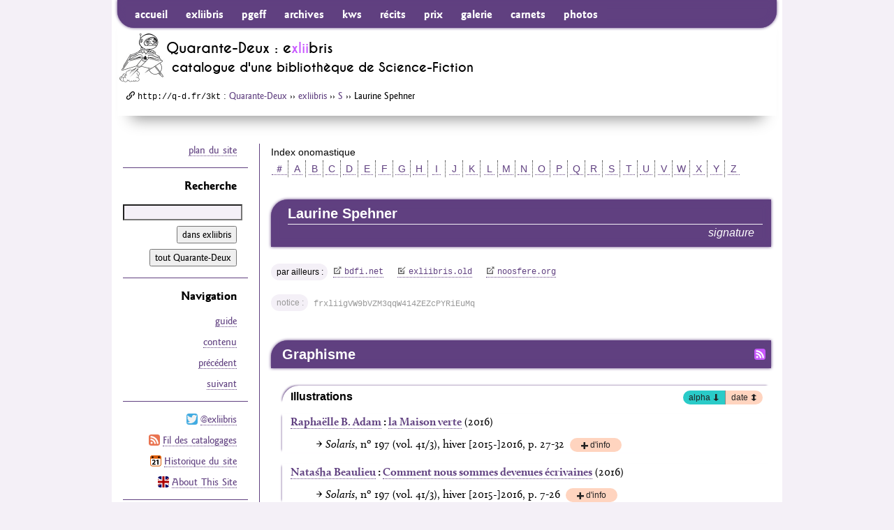

--- FILE ---
content_type: text/html; charset=utf-8
request_url: https://www.quarante-deux.org/exliibris/oeuvres/s/Laurine_Spehner/
body_size: 5516
content:
<!DOCTYPE html><!--[if IE 9]><html class="no-js ie9" lang="fr-FR" dir="ltr"><![endif]--><!--[if gt IE 9]><!--><html class="no-js" lang="fr-FR" dir="ltr"><!--<![endif]--><head><meta charset="utf-8" /><meta name="robots" content="index,follow,noarchive" /><link rel="shortcut icon" type="image/png" href="/favicon.exliibris.png" /><link rel="apple-touch-icon" type="image/png" href="/apple-touch-icon.exliibris.png" /><meta name="apple-mobile-web-app-title" content="exliibris" /><title>Laurine Spehner | Bibliographie SF | Quarante-Deux/exliibris</title><meta name="description" content="exliibris, catalogue de la bibliothèque SF de Quarante-Deux : Laurine Spehner" /><link rel="canonical" type="text/html" href="https://www.quarante-deux.org/exliibris/oeuvres/s/Laurine_Spehner/" /><link rel="shorturl" href="http://q-d.fr/3kt" /><link rel="alternate" type="application/atom+xml" title="Quarante-Deux : mises à jour du site" href="/index.atom" /><link rel="alternate" type="application/atom+xml" title="exliibris : chronologie des catalogages" href="/exliibris/index.atom" /><link rel="alternate" type="application/atom+xml" title="Graphisme par : Laurine Spehner | Quarante-Deux/exliibris" href="/exliibris/oeuvres/s/Laurine_Spehner/graphisme.atom" /><meta name="generator" content="Python 3 — http://python.org/" /><meta name="generator" content="PyYAML — http://pyyaml.org/" /><meta name="generator" content="Markdown for Python — http://pypi.python.org/pypi/Markdown/" /><meta name="generator" content="Mako Templates for Python — http://www.makotemplates.org/" /><meta name="generator" content="jQuery Project — http://jquery.org/" /><meta name="generator" content="Underscore — http://underscorejs.org/" /><meta name="generator" content="Backbone — http://backbonejs.org/" /><meta name="template" content="person.mako" /><meta name="viewport" content="width=device-width, initial-scale=1.0" /><meta name="format-detection" content="telephone=no" /><!--[if lt IE 9]><script type="text/javascript" src="/js/html5shiv-printshiv.js"></script><link rel="stylesheet" media="all" href="/css/ie6-8.css" /><![endif]--><!--[if gte IE 9]><!--><script type="text/javascript" src="https://use.typekit.net/bxz0ffm.js"></script><script type="text/javascript">try{Typekit.load({ async: true });}catch(e){}</script><link rel="stylesheet" media="all" href="/css/xlii.css" /><link rel="stylesheet" media="all" href="/css/themes/exliibris.css" /><link rel="stylesheet" media="print" href="/css/print.css" /><!--<![endif]--><!--[if gte IE 9]><!--><script type="text/javascript" src="/js/jquery2.js"></script><script type="text/javascript" src="/js/underscore.js"></script><script type="text/javascript" src="/js/backbone.js"></script><script type="text/javascript" src="/js/xlii.js"></script><script type="text/javascript" src="/exliibris/oeuvres/s/index.js"></script><!--<![endif]--></head><body id="exliibris-oeuvres-s-Laurine_Spehner" vocab="https://schema.org/" typeof="ItemPage"><!-- FreeFind Begin No Index --><div id="page" class="page"><div id="prelude" class="prelude"><a class="js-scroll" href="#contenu"> Aller au contenu </a><a class="js-scroll" href="#recherche"> Aller à la recherche </a><a class="js-scroll" href="#plan_du_site"> Aller au plan du site </a></div><div id="bandeau" role="banner"><nav id="js-nav-primary" class="nav-primary" role="navigation"><h1 class="is-hidden">Navigation principale</h1><form id="js-nav-primary__search" role="search" class="nav-primary__search" method="get" action="https://search.freefind.com/find.html" accept-charset="utf-8"><input type="search" placeholder="Recherche" name="query" maxlength="255" /><input type="hidden" name="s" value="exliibris" /><button type="submit" class="iconfont-search"><span class="button-label--is-hidden">Chercher</span></button><input type="hidden" name="rpp" value="25" /><input type="hidden" name="lang" value="fr" /><input type="hidden" name="pid" value="r" /><input type="hidden" name="dl" value="l" /><input type="hidden" name="stm" value="n" /><input type="hidden" name="_charset_" value="" /><input type="hidden" name="bcd" value="&#247;" /><input type="hidden" name="si" value="9545293" /></form><ul class="nav-primary__menu nav-primary__long-menu"><li class="nav-primary__menu-item1"><a href="/">accueil</a></li><li><a href="/exliibris/">exliibris</a></li><li><a href="/PGEFF/Guide/">pgeff</a></li><li><a href="/les_Archives_stellaires/">archives</a></li><li><a href="/Keep_Watching_the_Skies/">kws</a></li><li><a href="/les_Recits_de_l%27espace/">récits</a></li><li><a href="/un_Honneur_insoutenable/">prix</a></li><li><a href="/la_Galerie_virtuelle/">galerie</a></li><li><a href="/Cosmos_prives/">carnets</a></li><li><a href="/le_Verre_lent/">photos</a></li></ul><div id="js-nav-primary__menu" class="nav-primary__menu nav-primary__short-menu"><ul class="nav-primary__short-menu__links"><li class="nav-primary__menu-item1"><a href="/">accueil</a></li><li><a href="/exliibris/">exliibris</a></li></ul><ul class="nav-primary__short-menu__to-nav"><li><a class="js-scroll" href="#extras">extras</a></li></ul></div></nav><header class="clearfix"><a href="/" class="banner__logo"><img src="/media/int/logos/flyingbook-140-h-prog.jpg" width="70" height="70" alt="logo" /></a><h1 class="banner__title">Quarante-Deux : e<span class="xlii">xlii</span>bris</h1><div class="banner__subline h2"><span class="pre-sf">catalogue d'une bibliothèque de </span><span class="sf">Science-Fiction</span></div></header><nav class="crumbs" property="breadcrumb"><h1 class="is-hidden">Où suis-je ?</h1><p><span class="iconfont-uri"></span><span class="uri">http://q-d.fr/3kt</span> : <a href="/">Quarante-Deux</a> ›› <a href="/exliibris/">exliibris</a> ›› <a href="/exliibris/oeuvres/s/">S</a> ›› Laurine Spehner</p></nav></div><div id="contenu" class="l-content" role="main"><!-- FreeFind End No Index --><div class="content-inner foldable"><section><h1 class="is-hidden" property="isPartOf" resource="/exliibris/"><span property="name">Catalogue de la bibliothèque SF de Quarante-Deux : description d'une personne</span></h1><!-- FreeFind Begin No Index --><nav class="azbar azbar--exliibris"><h1 class= "azbar__title">Index onomastique</h1><span><a href="/exliibris/oeuvres/_/"> ＃ </a></span><span><a href="/exliibris/oeuvres/a/"> A </a></span><span><a href="/exliibris/oeuvres/b/"> B </a></span><span><a href="/exliibris/oeuvres/c/"> C </a></span><span><a href="/exliibris/oeuvres/d/"> D </a></span><span><a href="/exliibris/oeuvres/e/"> E </a></span><span><a href="/exliibris/oeuvres/f/"> F </a></span><span><a href="/exliibris/oeuvres/g/"> G </a></span><span><a href="/exliibris/oeuvres/h/"> H </a></span><span><a href="/exliibris/oeuvres/i/"> I </a></span><span><a href="/exliibris/oeuvres/j/"> J </a></span><span><a href="/exliibris/oeuvres/k/"> K </a></span><span><a href="/exliibris/oeuvres/l/"> L </a></span><span><a href="/exliibris/oeuvres/m/"> M </a></span><span><a href="/exliibris/oeuvres/n/"> N </a></span><span><a href="/exliibris/oeuvres/o/"> O </a></span><span><a href="/exliibris/oeuvres/p/"> P </a></span><span><a href="/exliibris/oeuvres/q/"> Q </a></span><span><a href="/exliibris/oeuvres/r/"> R </a></span><span><a href="/exliibris/oeuvres/s/"> S </a></span><span><a href="/exliibris/oeuvres/t/"> T </a></span><span><a href="/exliibris/oeuvres/u/"> U </a></span><span><a href="/exliibris/oeuvres/v/"> V </a></span><span><a href="/exliibris/oeuvres/w/"> W </a></span><span><a href="/exliibris/oeuvres/x/"> X </a></span><span><a href="/exliibris/oeuvres/y/"> Y </a></span><span><a href="/exliibris/oeuvres/z/"> Z </a></span></nav><!-- FreeFind End No Index --><article class="resource" property="mainContentOfPage" typeof="WebPageElement"><header class="resource__header"><h1 class="resource__header__title">Laurine Spehner</h1><p class="resource__header__type subline h4">signature</p></header><div id="js-more-info" property="about" typeof="Person" resource="#description"><dl class="details details--no-image"><dt class="is-hidden">nom :</dt><dd class="is-hidden"><p property="name">Laurine Spehner</p></dd><dt>par ailleurs :</dt><dd><ul class="details__list-of-links details__list-of-links--vendrefs"><li><a property="sameAs" href="https://www.bdfi.net/auteurs/s/spehner_laurine.php" class="iconfont-external">bdfi.net</a></li><li><a property="sameAs" href="/exliibris/00/11/8f/3c.html" class="iconfont-internal">exliibris.old</a></li><li><a property="sameAs" href="https://www.noosfere.org/livres/auteur.asp?numauteur=-50400" class="iconfont-external">noosfere.org</a></li></ul></dd><dt class="details__label--notice">notice :</dt><dd><p><code>frxliigVW9bVZM3qqW414ZEZcPYRiEuMq</code></p></dd></dl></div><div class="biblio"><section id="graphisme" class="biblio__category"><header class="biblio__category__header"><a href="/exliibris/oeuvres/s/Laurine_Spehner/graphisme.atom" class="biblio__category__feed-x">Fil RSS</a><h1 class="biblio__category__title">Graphisme</h1></header><div class="fold"><section class="biblio__sub-category"><header class="biblio__sub-category__header"><h1 class="biblio__sub-category__title h3">Illustrations</h1></header><div class="biblio__entries sortable"><dl class="biblio__entry" data-a="0" data-p="2016-01-01" data-f="2016-01-01"><dt class="biblio__entry__title"><b><a href="/exliibris/oeuvres/a/Raphaelle_B._Adam/">Raphaëlle B. Adam</a> : <a href="/exliibris/oeuvres/a/Raphaelle_B._Adam/la_Maison_verte/" class="marked">la Maison verte</a></b> (<span class="js-yp js-yf">2016</span>)</dt><dd><ul class="biblio__entry__records"><li><p>→ <cite lang="la">Solaris</cite>, nº 197 (vol. 41/3), hiver [2015-]2016, p. 27‑32  <a href="/exliibris/editions/Levis/les_Publications_benevoles_des_litteratures_de_l%27imaginaire_du_Quebec/Solaris/Solaris_197/" class="biblio__entries__book-info-button iconfont-plus"><span class="is-visually-hidden">plus </span>d'info</a></p></li></ul></dd></dl><dl class="biblio__entry" data-a="1" data-p="2016-01-01" data-f="2016-01-01"><dt class="biblio__entry__title"><b><a href="/exliibris/oeuvres/b/Natasha_Beaulieu/">Natasha Beaulieu</a> : <a href="/exliibris/oeuvres/b/Natasha_Beaulieu/Comment_nous_sommes_devenues_ecrivaines/" class="marked">Comment nous sommes devenues écrivaines</a></b> (<span class="js-yp js-yf">2016</span>)</dt><dd><ul class="biblio__entry__records"><li><p>→ <cite lang="la">Solaris</cite>, nº 197 (vol. 41/3), hiver [2015-]2016, p. 7‑26  <a href="/exliibris/editions/Levis/les_Publications_benevoles_des_litteratures_de_l%27imaginaire_du_Quebec/Solaris/Solaris_197/" class="biblio__entries__book-info-button iconfont-plus"><span class="is-visually-hidden">plus </span>d'info</a></p></li></ul></dd></dl><dl class="biblio__entry" data-a="2" data-p="2016-01-01" data-f="2016-01-01"><dt class="biblio__entry__title"><b><a href="/exliibris/oeuvres/c/Sebastien_Chartrand/">Sébastien Chartrand</a> : <a href="/exliibris/oeuvres/c/Sebastien_Chartrand/le_Bec_du_pinson/" class="marked">le Bec du pinson</a></b> (<span class="js-yp js-yf">2016</span>)</dt><dd><ul class="biblio__entry__records"><li><p>→ <cite lang="la">Solaris</cite>, nº 197 (vol. 41/3), hiver [2015-]2016, p. 45‑51  <a href="/exliibris/editions/Levis/les_Publications_benevoles_des_litteratures_de_l%27imaginaire_du_Quebec/Solaris/Solaris_197/" class="biblio__entries__book-info-button iconfont-plus"><span class="is-visually-hidden">plus </span>d'info</a></p></li></ul></dd></dl><dl class="biblio__entry" data-a="3" data-p="2016-01-01" data-f="2016-01-01"><dt class="biblio__entry__title"><b><a href="/exliibris/oeuvres/c/Yves-Daniel_Crouzet/">Yves-Daniel Crouzet</a> : <a href="/exliibris/oeuvres/c/Yves-Daniel_Crouzet/Big_game/" class="marked"><span lang="en">Big game</span></a></b> (<span class="js-yp js-yf">2016</span>)</dt><dd><ul class="biblio__entry__records"><li><p>→ <cite lang="la">Solaris</cite>, nº 197 (vol. 41/3), hiver [2015-]2016, p. 73‑80  <a href="/exliibris/editions/Levis/les_Publications_benevoles_des_litteratures_de_l%27imaginaire_du_Quebec/Solaris/Solaris_197/" class="biblio__entries__book-info-button iconfont-plus"><span class="is-visually-hidden">plus </span>d'info</a></p></li></ul></dd></dl><dl class="biblio__entry" data-a="4" data-p="2016-01-01" data-f="2016-01-01"><dt class="biblio__entry__title"><b><a href="/exliibris/oeuvres/l/Isabelle_Lauzon/">Isabelle Lauzon</a> : <a href="/exliibris/oeuvres/l/Isabelle_Lauzon/Consortium_l%27initiation/" class="marked"><span lang="la">Consortium</span> : l'initiation</a></b> (<span class="js-yp js-yf">2016</span>)</dt><dd><ul class="biblio__entry__records"><li><p>→ <cite lang="la">Solaris</cite>, nº 197 (vol. 41/3), hiver [2015-]2016, p. 53‑72  <a href="/exliibris/editions/Levis/les_Publications_benevoles_des_litteratures_de_l%27imaginaire_du_Quebec/Solaris/Solaris_197/" class="biblio__entries__book-info-button iconfont-plus"><span class="is-visually-hidden">plus </span>d'info</a></p></li></ul></dd></dl><dl class="biblio__entry" data-a="5" data-p="2016-01-01" data-f="2016-01-01"><dt class="biblio__entry__title"><b><a href="/exliibris/oeuvres/m/Guillaume_Marchand/">Guillaume Marchand</a> : <a href="/exliibris/oeuvres/m/Guillaume_Marchand/des_Rockstars_des_guitares_et_un_amour_perdu/" class="marked">des <span lang="en">Rockstars</span>, des guitares et un amour perdu</a></b> (<span class="js-yp js-yf">2016</span>)</dt><dd><ul class="biblio__entry__records"><li><p>→ <cite lang="la">Solaris</cite>, nº 197 (vol. 41/3), hiver [2015-]2016, p. 33‑43  <a href="/exliibris/editions/Levis/les_Publications_benevoles_des_litteratures_de_l%27imaginaire_du_Quebec/Solaris/Solaris_197/" class="biblio__entries__book-info-button iconfont-plus"><span class="is-visually-hidden">plus </span>d'info</a></p></li></ul></dd></dl><dl class="biblio__entry" data-a="6" data-p="2016-01-01" data-f="2016-01-01"><dt class="biblio__entry__title"><b><a href="/exliibris/oeuvres/t/Mario_Tessier/">Mario Tessier</a> : <a href="/exliibris/oeuvres/t/Mario_Tessier/le_Monde_de_demain_Walt_Disney_et_le_futur/" class="marked">le Monde de demain, Disney et le futur</a></b> (<span class="js-yp js-yf">2016</span>)</dt><dd><ul class="biblio__entry__records"><li><p>→ <cite lang="la">Solaris</cite>, nº 197 (vol. 41/3), hiver [2015-]2016, p. 95‑109, illustré par : Laurine Spehner &amp; <a href="/exliibris/oeuvres/m/Suzanne_Morel/">Suzanne Morel</a>  <a href="/exliibris/editions/Levis/les_Publications_benevoles_des_litteratures_de_l%27imaginaire_du_Quebec/Solaris/Solaris_197/" class="biblio__entries__book-info-button iconfont-plus"><span class="is-visually-hidden">plus </span>d'info</a></p><p class="biblio__entry__record__comment">Une des illustrations apparaît en couverture. Dans le cadre de la chronique <span data-href="/exliibris/oeuvres/t/Mario_Tessier/les_Carnets_du_futurible/"><cite>les Carnets du futurible</cite></span>.</p></li></ul></dd></dl><dl class="biblio__entry" data-a="7" data-p="2015-09-01" data-f="2015-09-01"><dt class="biblio__entry__title"><b><a href="/exliibris/oeuvres/t/Mario_Tessier/">Mario Tessier</a> : <a href="/exliibris/oeuvres/t/Mario_Tessier/les_Semailles_du_temps_les_moissons_du_ciel/" class="marked">les Semailles du temps, les moissons du ciel</a></b> (<span class="js-yp js-yf">2015</span>)</dt><dd><ul class="biblio__entry__records"><li><p>→ <cite lang="la">Solaris</cite>, nº 196 (vol. 41/2), automne 2015, p. 71‑87  <a href="/exliibris/editions/Levis/les_Publications_benevoles_des_litteratures_de_l%27imaginaire_du_Quebec/Solaris/Solaris_196/" class="biblio__entries__book-info-button iconfont-plus"><span class="is-visually-hidden">plus </span>d'info</a></p></li></ul></dd></dl></div></section><section class="biblio__sub-category"><header class="biblio__sub-category__header"><h1 class="biblio__sub-category__title h3">Illustrations de couverture</h1></header><div class="biblio__entries sortable"><dl class="biblio__entry" data-a="0" data-p="2016-01-01" data-f="2016-01-01"><dt class="biblio__entry__title"><b><a href="/exliibris/oeuvres/_/Collectif/">[Collectif]</a> : <a href="/exliibris/oeuvres/p/Jean_Pettigrew/Solaris_197/" class="marked"><cite><span lang="la">Solaris</span> 197</cite></a></b>  › l'anthologie permanente des littératures de l'imaginaire (<span class="js-yp js-yf">2016</span>)</dt><dd><ul class="biblio__entry__records"><li><p>→ <cite lang="la">Solaris</cite>, nº 197 (vol. 41/3), hiver [2015-]2016  <a href="/exliibris/editions/Levis/les_Publications_benevoles_des_litteratures_de_l%27imaginaire_du_Quebec/Solaris/Solaris_197/" class="biblio__entries__book-info-button iconfont-plus"><span class="is-visually-hidden">plus </span>d'info</a></p></li></ul></dd></dl></div></section></div></section></div></article></section></div><!-- FreeFind Begin No Index --></div><div id="marge" class="l-secondary"><div class="secondary-inner"><div id="extras" class="nav-secondary"><p class="nav-secondary__to-sitemap"><a class="js-scroll" href="#plan_du_site">plan du site</a></p></div><nav id="recherche" class="nav-secondary"><h1 class="nav-secondary__head">Recherche</h1><form class="nav-secondary__search" role="search" method="get" action="https://search.freefind.com/find.html" accept-charset="utf-8"><input type="search" name="query" size="25" maxlength="255" /><div id="js-nav-secondary__search-interface" class="nav-secondary__search-interface"><label for="section-search"><input type="radio" name="s" value="exliibris" checked="checked" id="section-search" />dans exliibris</label><label for="site-search"><input type="radio" name="s" value="" id="site-search" />tout Quarante-Deux</label><input type="submit" value="Chercher" /></div><input type="hidden" name="rpp" value="25" /><input type="hidden" name="lang" value="fr" /><input type="hidden" name="pid" value="r" /><input type="hidden" name="dl" value="l" /><input type="hidden" name="stm" value="n" /><input type="hidden" name="_charset_" value="" /><input type="hidden" name="bcd" value="&#247;" /><input type="hidden" name="si" value="9545293" /></form></nav><nav id="js-section-nav" class="nav-secondary"><h1 class="nav-secondary__head">Navigation</h1><ul class="nav-secondary__menu"><li><a href="/exliibris/guide/">guide</a></li><li><a href="/exliibris/contenu/">contenu</a></li></ul></nav><aside class="nav-secondary"><h1 class="nav-secondary__head is-hidden">Suivi du site</h1><ul class="nav-secondary__links"><li><a class="icon icon-twitter" href="https://twitter.com/exliibris"></a><a href="https://twitter.com/exliibris">@exliibris</a></li><li><a class="icon icon-feed" href="/exliibris/index.atom"></a><a href="/exliibris/index.atom">Fil des catalogages</a></li><li><a class="icon icon-calendar" href="/historique/"></a><a href="/historique/">Historique du site</a></li><li><a class="icon icon-ukflag" href="/annexes/About_This_Site/"></a><a href="/annexes/About_This_Site/">About This Site</a></li></ul></aside><aside id="js-ad" class="nav-secondary"><h1 class="nav-secondary__head">Quarante-Deux<br />a aimé…</h1><div class="nav-secondary__ad-title"><a title="Chercher ce livre sur amazon.fr" href="https://www.amazon.fr/exec/obidos/ASIN/2843440823/quarantedeux-21">Radieux</a></div><a class="nav-secondary__ad-cover" title="Chercher ce livre sur amazon.fr" href="https://www.amazon.fr/exec/obidos/ASIN/2843440823/quarantedeux-21"><img width="92" height="131" alt="" src="/media/onstage/radieux.jpg" /></a><div class="nav-secondary__ad-desc">Recueil<br />de Greg Egan</div></aside></div></div><footer id="pied_de_page" class="tail"><section id="info" role="contentinfo"><h1 class="is-hidden">Informations générales</h1><p class="is-hidden"><b>Description :</b> <span property="description">exliibris, catalogue de la bibliothèque SF de Quarante-Deux : Laurine Spehner</span></p><p><b>© <span property="publisher" typeof="Organization" resource="https://www.quarante-deux.org/"><span property="legalName">Quarante-Deux</span></span> 1994–2054</b> — <a href="/annexes/mentions_legales/">mentions légales</a>.</p><p><b>Dernière révision du texte :</b> <time datetime="2016-04-18" property="lastReviewed" content="2016-04-18">18 avril 2016</time></p><p><b>Dernière modification de la page :</b> <time datetime="2021-12-15" property="dateModified" content="2021-12-15">15 décembre 2021</time> (création : 12 avril 2002)</p><p><b>Adresse de cette page :</b> <span class="uri long-url" property="url">https://www.quarante-deux.org/exliibris/oeuvres/s/Laurine_Spehner</span></p><p><b>Adresse courte de cette page :</b> <span class="uri">http://q-d.fr/3kt</span></p><address>Écrire à <a href="address:xlii@rrobase.internet.tld">Quarante-Deux</a></address></section><nav id="plan_du_site" class="sitemap line" role="navigation"><h1 class="is-hidden">Plan du site</h1><p class="is-hidden">Neuf zones et quelques annexes consacrées à la <span property="specialty" typeof="Specialty"><span property="name">Science-Fiction</span></span></p><div class="unit size1of3"><dl><dt><a href="/exliibris/">exliibris</a></dt><dd>catalogue bibliographique partiel mais raisonné de la bibliothèque de Science-Fiction en français de Quarante-Deux</dd></dl><dl><dt><a href="/PGEFF/Guide/">le PGEFF</a>, <cite>Petit Guide des Éditions Faniques Francophones</cite></dt><dd>présenté et entretenu par Jean-Pierre Queille</dd></dl><dl><dt><a href="/Keep_Watching_the_Skies/">KWS</a>, <cite lang="en">Keep Watching the Skies!</cite></dt><dd>fanzine critique dirigé par Pascal J. Thomas</dd></dl><dl><dt><a href="/le_Verre_lent/">le Verre lent</a></dt><dd>albums photo</dd></dl><dl><dt><a href="/un_Honneur_insoutenable/">un Honneur insoutenable</a></dt><dd>prix littéraires francophones</dd></dl></div><div class="unit size1of3"><dl class="sitemap__middle-unit"><dt><a href="/les_Archives_stellaires/">les Archives stellaires</a> : articles, essais, chroniques…</dt><dd><a href="/les_Archives_stellaires/Philippe_Curval/">Philippe Curval</a></dd><dd><a href="/les_Archives_stellaires/Gerard_Klein/">Gérard Klein</a></dd><dd><a href="/les_Archives_stellaires/Roger_Bozzetto/">Roger Bozzetto</a></dd></dl><dl class="sitemap__middle-unit"><dt><a href="/Cosmos_prives/">Cosmos privés</a> : carnets personnels</dt><dd><a href="/Cosmos_prives/Philippe_Curval/">Philippe Curval</a></dd><dd><a href="/Cosmos_prives/Ellen_Herzfeld/">Ellen Herzfeld</a></dd><dd><a href="/Cosmos_prives/Martinique_Domel/">Martinique Domel</a></dd></dl><dl class="sitemap__middle-unit"><dt><a href="/la_Galerie_virtuelle/">la Galerie virtuelle</a> : illustrations</dt><dd><a href="/la_Galerie_virtuelle/Guy_Bidel/">Guy Bidel</a></dd><dd><a href="/la_Galerie_virtuelle/Gilles_Francescano/">Gilles Francescano</a></dd><dd><a href="/la_Galerie_virtuelle/Jackie_Paternoster/">Jackie Paternoster</a></dd><dd><a href="/la_Galerie_virtuelle/Francois_Rouiller/">François Rouiller</a></dd></dl></div><div class="unit size1of3 lastUnit"><dl><dt><a href="/les_Recits_de_l%27espace/">les Récits de l'espace</a> : fictions</dt><dd><a href="/les_Recits_de_l%27espace/Michel_Jeury/">Michel Jeury</a>, <i>intégrale des nouvelles</i></dd><dd><a href="/les_Recits_de_l%27espace/Philippe_Curval/">Philippe Curval</a>, <i>17 nouvelles</i></dd><dd><a href="/les_Recits_de_l%27espace/Greg_Egan/">Greg Egan</a>, <i>7 nouvelles</i></dd><dd><a href="/les_Recits_de_l%27espace/Georges_Pierru/">Georges Pierru</a>, <i>poésies et pastiches</i></dd></dl><dl><dt>Annexes :</dt><dd><a href="/annexes/mentions_legales/">Mentions légales</a></dd><dd><a href="/annexes/About_This_Site/"><span lang="en">About This Site</span></a></dd><dd><a href="/historique/">Historique</a></dd><dd><a href="/annexes/epigraphe/">Épigraphe</a></dd><dd><a href="/annexes/dedicace/">Dédicace</a></dd><dd><a href="/annexes/a_propos_du_logo/">À propos du logo</a></dd></dl></div></nav><a class="footerlogo" href="/"><img src="/media/int/logos/flyingbook-140-h-prog.jpg" width="70" height="70" alt="logo" /></a></footer></div><!-- FreeFind End No Index --></body></html>

--- FILE ---
content_type: text/css
request_url: https://www.quarante-deux.org/css/xlii.css
body_size: 11141
content:
/*! normalize.css v3.0.2 | MIT License | git.io/normalize */html{font-family:sans-serif;-ms-text-size-adjust:100%;-webkit-text-size-adjust:100%}body{margin:0}article,aside,details,figcaption,figure,footer,header,hgroup,main,menu,nav,section,summary{display:block}audio,canvas,progress,video{display:inline-block;vertical-align:baseline}audio:not([controls]){display:none;height:0}[hidden],template{display:none}a{background-color:transparent}a:active,a:hover{outline:0}abbr[title]{border-bottom:1px dotted}b,strong{font-weight:700}dfn{font-style:italic}h1{font-size:2em;margin:.67em 0}mark{background:#ff0;color:#000}small{font-size:80%}sub,sup{font-size:75%;line-height:0;position:relative;vertical-align:baseline}sup{top:-.5em}sub{bottom:-.25em}img{border:0}svg:not(:root){overflow:hidden}figure{margin:1em 40px}hr{-moz-box-sizing:content-box;box-sizing:content-box;height:0}pre{overflow:auto}code,kbd,pre,samp{font-family:monospace,monospace;font-size:1em}button,input,optgroup,select,textarea{color:inherit;font:inherit;margin:0}button{overflow:visible}button,select{text-transform:none}button,html input[type=button],input[type=reset],input[type=submit]{-webkit-appearance:button;cursor:pointer}button[disabled],html input[disabled]{cursor:default}button::-moz-focus-inner,input::-moz-focus-inner{border:0;padding:0}input{line-height:normal}input[type=checkbox],input[type=radio]{box-sizing:border-box;padding:0}input[type=number]::-webkit-inner-spin-button,input[type=number]::-webkit-outer-spin-button{height:auto}input[type=search]{-webkit-appearance:textfield;-moz-box-sizing:content-box;-webkit-box-sizing:content-box;box-sizing:content-box}input[type=search]::-webkit-search-cancel-button,input[type=search]::-webkit-search-decoration{-webkit-appearance:none}fieldset{border:1px solid silver;margin:0 2px;padding:.35em .625em .75em}legend{border:0;padding:0}textarea{overflow:auto}optgroup{font-weight:700}table{border-collapse:collapse;border-spacing:0}td,th{padding:0}@font-face{font-family:CaviarDreams;src:url(/fonts/caviardreams/CaviarDreams-webfont.eot);src:url(/fonts/caviardreams/CaviarDreams-webfont.eot?#iefix) format('embedded-opentype'),url(/fonts/caviardreams/CaviarDreams-webfont.woff) format('woff'),url(/fonts/caviardreams/CaviarDreams-webfont.ttf) format('truetype');font-weight:400;font-style:normal}@font-face{font-family:CaviarDreams;src:url(/fonts/caviardreams/CaviarDreams_Italic-webfont.eot);src:url(/fonts/caviardreams/CaviarDreams_Italic-webfont.eot?#iefix) format('embedded-opentype'),url(/fonts/caviardreams/CaviarDreams_Italic-webfont.woff) format('woff'),url(/fonts/caviardreams/CaviarDreams_Italic-webfont.ttf) format('truetype');font-weight:400;font-style:italic}@font-face{font-family:CaviarDreams;src:url(/fonts/caviardreams/CaviarDreams_Bold-webfont.eot);src:url(/fonts/caviardreams/CaviarDreams_Bold-webfont.eot?#iefix) format('embedded-opentype'),url(/fonts/caviardreams/CaviarDreams_Bold-webfont.woff) format('woff'),url(/fonts/caviardreams/CaviarDreams_Bold-webfont.ttf) format('truetype');font-weight:700;font-style:normal}@font-face{font-family:CaviarDreams;src:url(/fonts/caviardreams/CaviarDreams_BoldItalic-webfont.eot);src:url(/fonts/caviardreams/CaviarDreams_BoldItalic-webfont.eot?#iefix) format('embedded-opentype'),url(/fonts/caviardreams/CaviarDreams_BoldItalic-webfont.woff) format('woff'),url(/fonts/caviardreams/CaviarDreams_BoldItalic-webfont.ttf) format('truetype');font-weight:700;font-style:italic}@font-face{font-family:GoudySansFS;src:url(/fonts/goudysans/GoudySans-Medium-webfont.eot);src:url(/fonts/goudysans/GoudySans-Medium-webfont.eot?#iefix) format('embedded-opentype'),url(/fonts/goudysans/GoudySans-Medium-webfont.woff) format('woff'),url(/fonts/goudysans/GoudySans-Medium-webfont.ttf) format('truetype');font-weight:400;font-style:normal}@font-face{font-family:GoudySansFS;src:url(/fonts/goudysans/GoudySans-MediumItalic-webfont.eot);src:url(/fonts/goudysans/GoudySans-MediumItalic-webfont.eot?#iefix) format('embedded-opentype'),url(/fonts/goudysans/GoudySans-MediumItalic-webfont.woff) format('woff'),url(/fonts/goudysans/GoudySans-MediumItalic-webfont.ttf) format('truetype');font-weight:400;font-style:italic}@font-face{font-family:GoudySansFS;src:url(/fonts/goudysans/GoudySans-Bold-webfont.eot);src:url(/fonts/goudysans/GoudySans-Bold-webfont.eot?#iefix) format('embedded-opentype'),url(/fonts/goudysans/GoudySans-Bold-webfont.woff) format('woff'),url(/fonts/goudysans/GoudySans-Bold-webfont.ttf) format('truetype');font-weight:700;font-style:normal}@font-face{font-family:GoudySansFS;src:url(/fonts/goudysans/GoudySans-BoldItalic-webfont.eot);src:url(/fonts/goudysans/GoudySans-BoldItalic-webfont.eot?#iefix) format('embedded-opentype'),url(/fonts/goudysans/GoudySans-BoldItalic-webfont.woff) format('woff'),url(/fonts/goudysans/GoudySans-BoldItalic-webfont.ttf) format('truetype');font-weight:700;font-style:italic}@font-face{font-family:xlii;src:url(/fonts/xlii/xlii.eot);src:url(/fonts/xlii/xlii.eot?#iefix) format('embedded-opentype'),url(/fonts/xlii/xlii.ttf) format('truetype');url(/fonts/xlii/xlii.woff) format('woff'),url(/fonts/xlii/xlii.svg#xlii) format('svg'),font-weight:400;font-style:normal}html{overflow-y:scroll;font-size:16px;font-size:1rem;color:#000;font-family:calluna,"DejaVu Serif","Bitstream Vera Serif","Century Schoolbook L","Lucida Bright",Constantia,Georgia,serif;line-height:24px;line-height:1.5rem;text-rendering:optimizeLegibility;-webkit-font-smoothing:antialiased;-moz-osx-font-smoothing:grayscale;-webkit-font-variant-ligatures:common-ligatures,discretionary-ligatures;font-variant-ligatures:common-ligatures,discretionary-ligatures;-webkit-font-feature-settings:"liga" 1,"dlig" 1;font-feature-settings:"liga" 1,"dlig" 1}a:hover,a:link,a:visited{border-bottom:1px dotted;text-decoration:none;-webkit-transition:all .3s ease;-o-transition:all .3s ease;transition:all .3s ease}a:active,a:focus{outline:1px solid;border:none;text-decoration:none;-webkit-transition:none;-o-transition:none;transition:none}.h0,.h1,.h2,.h3,.h4,.h5,h1,h2,h3,h4,h5{margin:0;padding:0;font-family:"Nimbus Sans L",Optima,Segoe,"Segoe UI",Calibri,Arial,sans-serif}.h0{font-size:28px;font-size:1.75rem;font-weight:700}.h1,h1{font-size:20px;font-size:1.25rem;font-weight:700}.h2,h2{font-size:18px;font-size:1.125rem;font-weight:700}.h3,h3{font-size:16px;font-size:1rem;font-weight:700}.h4,h4{font-size:16px;font-size:1rem;font-style:italic}.h5,h5{font-size:16px;font-size:1rem;font-style:normal}dd,dl,dt,p{margin:0;padding:0}ol,ul{list-style:none outside none}ul{margin:0 8px 8px 32px;margin:0 .5rem .5rem 2rem;padding:0}ol{margin:0 8px 8px 40px;margin:0 .5rem .5rem 2.5rem;padding:0}li{margin-bottom:8px;margin-bottom:.5rem}blockquote,q{quotes:none}blockquote:after,blockquote:before,q:after,q:before{content:'';content:none}b,strong{font-weight:700}cite,em,i{font-style:italic}.chapo p cite,.chapo p em,.chapo p i,.roman,.roman p cite,.roman p em,.roman p i,cite cite,cite em,cite i,em cite,em em,em i,i cite,i em,i i{font-style:normal}sub,sup{font-variant-numeric:lining-nums;-webkit-font-feature-settings:"lnum" 1;font-feature-settings:"lnum" 1;position:relative;vertical-align:baseline;font-size:70%;line-height:0}sup{top:-.4em}sub{bottom:-.25em}address{margin:0 8px 8px;margin:0 .5rem .5rem}hr{display:block;margin:0;padding:0;height:1px;border:0}abbr[title],dfn[title]{border-bottom:1px dashed #000;cursor:help}.clearfix:after,.clearfix:before{display:table;content:" "}.clearfix:after{clear:both}.clearfix{*zoom:1}.is-hidden{display:none!important}.is-visually-hidden{display:inline-block;overflow:hidden;margin:-1px;padding:0;width:1px;height:1px;border:0}.uri,code{font-size:12px;font-size:.75rem;font-family:"Liberation Mono","Nimbus Mono L",FreeMono,"DejaVu Mono","DejaVu Sans Mono",Menlo,Consolas,"Lucida Console","Lucida Sans Typewriter","Andale Mono","Courier New",monospace}.long-url{white-space:pre;white-space:pre-wrap;white-space:pre-line;white-space:-pre-wrap;white-space:-o-pre-wrap;white-space:-moz-pre-wrap;white-space:-hp-pre-wrap;word-wrap:break-word}.hilite{background:#ffe84f;color:#000}.mark,mark{border-bottom:1px solid #4C4C4C;background-color:transparent;color:inherit}.dropcap:first-letter{font-size:28px;font-size:1.75rem;font-weight:400;font-style:italic;font-family:GoudySansFS,FreeSans,"Nimbus Sans L",Optima,Segoe,"Segoe UI",Calibri,Arial,sans-serif;line-height:100%}.blue{color:#698aef}.green{color:#00b759}.grey,.pilcrow{color:#aaa}.red{color:#f30000}.smalldate{font-size:14px;font-size:.875rem}.smallcaps{font-variant-caps:small-caps}.allsmallcaps{font-variant-caps:all-small-caps}.lining{font-variant-numeric:lining-nums;-webkit-font-feature-settings:"lnum" 1;font-feature-settings:"lnum" 1}.oldstyle{font-variant-numeric:oldstyle-nums;-webkit-font-feature-settings:"onum" 1;font-feature-settings:"onum" 1}.fractions{font-variant-numeric:diagonal-fractions;-webkit-font-feature-settings:"frac";font-feature-settings:"frac"}.tabular{font-variant-numeric:tabular-nums;-webkit-font-feature-settings:"tnum" 1;font-feature-settings:"tnum" 1}.underline{text-decoration:underline}.strike,del{text-decoration:line-through}.tilt{display:inline-block;margin-left:-2em;text-decoration:none;-webkit-transform:rotate(15deg) translate(0px,-60%);-ms-transform:rotate(15deg) translate(0px,-60%);transform:rotate(15deg) translate(0px,-60%)}.xlii{color:#C00}.warning{font-weight:700;color:red}.spindown{padding:2px 5px 2px 0}.spindown img{float:none;margin:0;padding:0;vertical-align:12%}.message-box{margin:0 8px 24px;margin:0 .5rem 1.5rem;font-size:12px;font-size:.75rem;padding:2px 16px;padding:.125rem 1rem;border:2px solid;color:#666;text-indent:0;font-family:"Liberation Sans","Nimbus Sans L",FreeSans,"Lucida Grande","Lucida Sans Unicode","Lucida Sans",Helvetica,Tahoma,sans-serif}.read{margin-left:24px;margin-left:1.5rem;display:block}.target-fragment{padding-top:16px;padding-top:1rem;padding-right:16px;padding-right:1rem;padding-left:16px;padding-left:1rem;margin-bottom:16px;margin-bottom:1rem;border:1px solid #ABABAB;border-radius:20px;-webkit-box-shadow:inset 0 0 16px 0 #ABABAB;box-shadow:inset 0 0 16px 0 #ABABAB}.intertitle{margin-top:1rem}.pan,.ptn,.pvn{padding-top:0!important}.pas,.pts,.pvs{padding-top:4px!important;padding-top:.25rem!important}.pam,.ptm,.pvm{padding-top:8px!important;padding-top:.5rem!important}.pal,.ptl,.pvl{padding-top:16px!important;padding-top:1rem!important}.pan,.phn,.prn{padding-right:0!important}.pas,.phs,.prs{padding-right:4px!important;padding-right:.25rem!important}.pam,.phm,.prm{padding-right:8px!important;padding-right:.5rem!important}.pal,.phl,.prl{padding-right:16px!important;padding-right:1rem!important}.pan,.pbn,.pvn{padding-bottom:0!important}.pas,.pbs,.pvs{padding-bottom:4px!important;padding-bottom:.25rem!important}.pam,.pbm,.pvm{padding-bottom:8px!important;padding-bottom:.5rem!important}.pal,.pbl,.pvl{padding-bottom:16px!important;padding-bottom:1rem!important}.pan,.phn,.pln{padding-left:0!important}.pas,.phs,.pls{padding-left:4px!important;padding-left:.25rem!important}.pam,.phm,.plm{padding-left:8px!important;padding-left:.5rem!important}.pal,.phl,.pll{padding-left:16px!important;padding-left:1rem!important}.man,.mtn,.mvn{margin-top:0!important}.mas,.mts,.mvs{margin-top:4px!important;margin-top:.25rem!important}.mam,.mtm,.mvm{margin-top:8px!important;margin-top:.5rem!important}.mal,.mtl,.mvl{margin-top:16px!important;margin-top:1rem!important}.man,.mhn,.mrn{margin-right:0!important}.mas,.mhs,.mrs{margin-right:4px!important;margin-right:.25rem!important}.mam,.mhm,.mrm{margin-right:8px!important;margin-right:.5rem!important}.mal,.mhl,.mrl{margin-right:16px!important;margin-right:1rem!important}.man,.mbn,.mvn{margin-bottom:0!important}.mas,.mbs,.mvs{margin-bottom:4px!important;margin-bottom:.25rem!important}.mam,.mbm,.mvm{margin-bottom:8px!important;margin-bottom:.5rem!important}.mal,.mbl,.mvl{margin-bottom:16px!important;margin-bottom:1rem!important}.man,.mhn,.mln{margin-left:0!important}.mas,.mhs,.mls{margin-left:4px!important;margin-left:.25rem!important}.mam,.mhm,.mlm{margin-left:8px!important;margin-left:.5rem!important}.mal,.mhl,.mll{margin-left:16px!important;margin-left:1rem!important}.simple-search{padding:8px 4px;padding:.5rem .25rem;border:1px solid;border-radius:8px;border-radius:.5rem;text-align:center;font-family:"Liberation Sans","Nimbus Sans L",FreeSans,"Lucida Grande","Lucida Sans Unicode","Lucida Sans",Helvetica,Tahoma,sans-serif}.simple-search input[type=search]{width:74%;font-family:ff-kava-web-pro,"DejaVu Sans Condensed",AvenirNextCondensed-Regular,"Arial Narrow",Tahoma,sans-serif}.simple-search input[type=submit]{font-size:14px;font-size:.875rem}@media only screen and (min-width:36em){.simple-search{margin:32px;margin:2rem;padding:40px;padding:2.5rem}.simple-search input[type=search]{width:80%;font-family:"Liberation Sans","Nimbus Sans L",FreeSans,"Lucida Grande","Lucida Sans Unicode","Lucida Sans",Helvetica,Tahoma,sans-serif;height:24px;height:1.5rem}.simple-search input[type=submit]{font-size:16px;font-size:1rem}}.self-reference:before,[class*=iconfont-] dt:after,[class*=iconfont-] dt:before,[class*=iconfont-] li:before,[class*=iconfont-] p:before,[class*=iconfont-]:after,[class*=iconfont-]:before,[href$=".epub"]:after,[href$=".pdf"]:after{font-weight:400;font-style:normal;font-family:xlii!important;line-height:1;speak:none}.iconfont-right-pointing-triangle>li{margin-bottom:8px;margin-bottom:.5rem;margin-left:24px;margin-left:1.5rem;text-indent:-30px;text-indent:-1.875rem}.iconfont-right-pointing-triangle>li:before{padding-right:4px;padding-right:.25rem;content:"\25b8";font-size:16px;font-size:1rem}.iconfont-right-pointing-triangle dt{margin-left:-4px;margin-left:-.25rem}.iconfont-right-pointing-triangle dt:before{margin-right:4px;margin-right:.25rem;content:"\25b8"}@media only screen and (min-width:49em){.iconfont-lozenge-right dt:before{content:none}.iconfont-lozenge-left dt{padding-left:8px;padding-left:.5rem}.iconfont-lozenge-left dt:before{content:"\29eb"}.iconfont-lozenge-right dt{padding-right:4px;padding-right:.25rem}.iconfont-lozenge-right dt:after{margin-left:4px;margin-left:.25rem;content:"\29eb"}}.iconfont-right-pointing-triangle.toc__bd--award-cat>dt:before{content:none}.iconfont-right-pointing-triangle.toc__bd--award-cat dl dt{margin-left:-4px;margin-left:-.25rem}.iconfont-right-pointing-triangle.toc__bd--award-cat dl dt:before{margin-right:4px;margin-right:.25rem;content:"\25b8"}@media only screen and (min-width:49em){.toc__bd--award-cat.iconfont-lozenge-left dl dt{padding-left:8px;padding-left:.5rem}.toc__bd--award-cat.iconfont-lozenge-left dl dt:before{content:"\29eb"}}.toc__bd--award-no-cat dt:before{content:none}.toc__bd--award-no-cat p:before{margin-right:4px;margin-right:.25rem;content:"\25b8"}@media only screen and (min-width:49em){.toc__bd--award-no-cat p{padding-left:8px;padding-left:.5rem}.toc__bd--award-no-cat p:before{content:"\29eb"}}.iconfont-external:after,.iconfont-external:before,.iconfont-internal:after,.iconfont-internal:before,.iconfont-no-link:after,.iconfont-no-link:before,.iconfont-twitter:before{font-size:12px;font-size:.75rem;color:#666}.iconfont-external:before,.iconfont-internal:before,.iconfont-no-link:before,.iconfont-twitter:before{margin-right:4px;margin-right:.25rem}.biblio__entry__topics .iconfont-external:before,.details .iconfont-external:before{content:"\2197"}.biblio__entry__topics .iconfont-internal:before,.details .iconfont-internal:before{content:"\2199"}.biblio__entry__topics .iconfont-no-link:before,.details .iconfont-no-link:before{content:"\22a1"}.biblio__entry__topics .iconfont-twitter:before,.details .iconfont-twitter:before{content:"\e003"}.also .iconfont-external:after,.biblio__entry__records>li>p .iconfont-external:after,.footnotes .iconfont-external:after,.resource__body .iconfont-external:after,.resource__intro .iconfont-external:after,.toc__bd--simple .iconfont-external:after{content:" \2197"}.biblio__entry__records .iconfont-internal:after{content:" \2199"}.iconfont-eye{padding-right:8px;padding-right:.5rem}.iconfont-eye:before{font-size:20px;font-size:1.25rem;content:"\0298";vertical-align:-10%}.iconfont-headphones:before{font-size:20px;font-size:1.25rem;content:"\223f";vertical-align:-10%;padding-right:8px;padding-right:.5rem}.iconfont-double-stroke-j:before{font-size:20px;font-size:1.25rem;content:"\6a";vertical-align:-10%}.toc__bd--list.iconfont-black-star>li{margin-left:20px;margin-left:1.25rem;text-indent:-20px;text-indent:-1.25rem}.toc__bd--list.iconfont-black-star>li:before{margin-right:6px;margin-right:.375rem;font-size:14px;font-size:.875rem;content:"\2605";color:#daa520}.biblio__entry__awards .iconfont-black-star,.details__awards .iconfont-black-star{margin-left:20px;margin-left:1.25rem;text-indent:-20px;text-indent:-1.25rem}.biblio__entry__awards .iconfont-black-star:before,.details__awards .iconfont-black-star:before{margin-right:6px;margin-right:.375rem;font-size:14px;font-size:.875rem;content:"\2605";color:#daa520}.biblio__entry__awards .iconfont-white-star,.details__awards .iconfont-white-star{margin-left:20px;margin-left:1.25rem;text-indent:-20px;text-indent:-1.25rem}.biblio__entry__awards .iconfont-white-star:before,.details__awards .iconfont-white-star:before{margin-right:6px;margin-right:.375rem;font-size:14px;font-size:.875rem;content:"\2606";color:#daa520}.iconfont-comment>li{margin-left:18px;margin-left:1.125rem;text-indent:-18px;text-indent:-1.125rem}.iconfont-comment>li:before{margin-right:6px;margin-right:.375rem;font-size:12px;font-size:.75rem;content:"\e007"}@media only screen and (min-width:49em){.iconfont-uri{padding-right:4px;padding-right:.25rem}.iconfont-uri:before{font-size:12px;font-size:.75rem;content:"\00a7"}}.iconfont-robot li{list-style-type:none}.iconfont-robot li:before{margin-right:12px;margin-right:.75rem;color:#666;content:"\25ec"}.self-reference:before{margin-left:-1em;content:"\25bd"}[href$=".pdf"]:after{padding-left:8px;padding-left:.5rem;font-size:16px;font-size:1rem;border-bottom:none;color:red;content:"\25a3";vertical-align:10%}[href$=".epub"]:after{padding-left:8px;padding-left:.5rem;font-size:16px;font-size:1rem;border-bottom:none;color:red;content:"\25a4";vertical-align:10%}.page{max-width:960px;max-width:60rem;margin-right:auto;margin-left:auto;background-color:#fff}.content-inner{margin-bottom:24px;margin-bottom:1.5rem;padding:0 8px;padding:0 .5rem}.secondary-inner{margin-bottom:24px;margin-bottom:1.5rem}@media only screen and (min-width:34.25em){.content-inner{padding:0 16px;padding:0 1rem}}@media only screen and (min-width:49em){.l-content{float:right;width:78%}.content-inner{padding-bottom:16px;padding-bottom:1rem;border-left:1px solid}.l-secondary{float:left;width:22%}.tail{clear:both}}.prelude a,.prelude a:hover,.prelude a:visited{top:-480px;top:-30rem;position:absolute;left:0;overflow:hidden;width:1px;height:1px}.prelude a:active,.prelude a:focus{margin-left:16px;margin-left:1rem;font-size:9px;font-size:.5625rem;position:static;width:auto;height:auto;background:#ff0;color:red;text-decoration:none;font-family:"Liberation Sans","Nimbus Sans L",FreeSans,"Lucida Grande","Lucida Sans Unicode","Lucida Sans",Helvetica,Tahoma,sans-serif}div[role=banner]{margin:0 8px 40px;margin:0 .5rem 2.5rem;padding-bottom:16px;padding-bottom:1rem;-webkit-box-shadow:0 25px 20px -20px #999;box-shadow:0 25px 20px -20px #999}div[role=banner] header a{border-bottom:none;color:#333}.banner__logo{display:none;float:left;width:70px;height:70px}.banner__subline,.banner__title{text-align:center;font-family:CaviarDreams,"URW Gothic L","DejaVu Sans","Century Gothic",Verdana,sans-serif}.banner__title{margin-top:8px;margin-top:.5rem}.banner__subline{margin-top:4px;margin-top:.25rem}.nav-primary{position:relative;overflow:auto;-webkit-box-sizing:border-box;-moz-box-sizing:border-box;box-sizing:border-box;color:#fff;border-radius:0 0 24px 24px;border-radius:0 0 1.5rem 1.5rem;margin-bottom:8px;margin-bottom:.5rem;padding:12px;padding:.75rem}@media only screen and (min-width:49em){.nav-primary{padding-top:8px;padding-top:.5rem;padding-bottom:8px;padding-bottom:.5rem}}#freefind .nav-primary{padding-top:0}@media only screen and (min-width:49em){#freefind .nav-primary{padding-top:8px;padding-top:.5rem}}.nav-primary__menu-toggler{width:2rem;float:right;border:none;padding:0;background-color:transparent}@media only screen and (min-width:49em){.nav-primary__menu-toggler{display:none}}.iconfont-menu:before{font-size:30px;font-size:1.875rem;line-height:30px;line-height:1.875rem;color:#fff;content:"\2261";vertical-align:middle}.button-label--is-hidden{display:block;overflow:hidden;height:1px;font-size:0}.nav-primary__search{top:16px;top:1rem;right:64px;right:4rem;left:16px;left:1rem;position:absolute}@media only screen and (min-width:49em){.nav-primary__search{display:none}}.no-js .nav-primary{height:88px;height:5.5rem}@media only screen and (min-width:49em){.no-js .nav-primary{height:auto}}.no-js .nav-primary__search{right:16px;right:1rem}.no-js .nav-primary__short-home-menu,.no-js .nav-primary__short-menu{position:relative;top:31px;top:1.9375rem}.no-js #homepage .nav-primary{height:121px;height:7.5625rem}@media only screen and (min-width:49em){.no-js #homepage .nav-primary{height:auto}}.nav-primary__search input[type=search]{padding:2px 0 2px 8px;padding:.125rem 0 .125rem .5rem;margin-right:0;margin-left:0;height:20px;height:1.25rem;width:100%;outline:0;border-radius:16px 0 0 16px;border-radius:1rem 0 0 1rem;background-color:#fff;-webkit-box-shadow:inset 0 1px 0 #fff;box-shadow:inset 0 1px 0 #fff;vertical-align:middle;font-family:"Liberation Sans","Nimbus Sans L",FreeSans,"Lucida Grande","Lucida Sans Unicode","Lucida Sans",Helvetica,Tahoma,sans-serif;border:none;-webkit-appearance:none;color:#333}[role=search] button[type=submit]{right:-8px;right:-.5rem;padding:0;width:24px;width:1.5rem;position:absolute;top:0;margin:0;border:none;background-color:transparent;height:100%}.iconfont-search:before{font-size:16px;font-size:1rem;color:#333;content:"🔍";background-color:#fff;vertical-align:middle}.nav-primary__menu{margin:0}.nav-primary__menu--freefind{padding:0}.nav-primary__short-home-menu ul,.nav-primary__short-menu__links,.nav-primary__short-menu__to-nav{margin:0}.nav-primary__long-menu,.nav-primary__short-menu__links{float:left;clear:both;text-align:left}.nav-primary__short-home-menu{clear:both}.nav-primary__short-menu__to-nav{float:right;text-align:right}.js .nav-primary__short-home-menu,.js .nav-primary__short-menu,.nav-primary__long-menu{display:none}.js .nav-primary .is-visible{display:block}.nav-primary__menu li{margin:4px 0 0;margin:.25rem 0 0;font-size:16px;font-size:1rem;float:left;border-bottom:1px solid #fff;text-align:center;font-weight:700;font-family:GoudySansFS,FreeSans,"Nimbus Sans L",Optima,Segoe,"Segoe UI",Calibri,Arial,sans-serif;padding:4px 8px;padding:.25rem .5rem}.nav-primary__short-menu__to-nav li{float:right}.nav-primary__menu--freefind li,.nav-primary__short-home-menu li{padding:4px 0;padding:.25rem 0;display:inline-block;float:none;width:20%;white-space:nowrap}.nav-primary__menu a:link,.nav-primary__menu a:visited{border-bottom:none;color:#fff}.nav-primary__menu a:hover{border-bottom:1px dotted}.crumbs{display:none}@media only screen and (max-width:19em){.nav-primary__short-menu__links li{padding-left:4px;padding-left:.25rem;padding-right:4px;padding-right:.25rem}}@media only screen and (max-width:26em){.sf{display:none}.pre-sf:after{content:"SF"}}@media only screen and (min-width:25em){div[role=banner]{padding-bottom:8px;padding-bottom:.5rem}.banner__logo{display:block}.banner__title{text-align:left}.banner__subline{margin-left:86px;text-align:left;text-indent:-8px}}@media only screen and (min-width:49em){.nav-primary__long-menu,.nav-primary__menu--freefind{margin:0;padding:0;background-image:none;text-align:left}.nav-primary__short-home-menu li,.page .nav-primary .nav-primary__short-menu{display:none}.nav-primary__long-menu{display:block}.nav-primary__long-menu li,.nav-primary__menu--freefind li{padding:0 13px;padding:0 .8125rem;display:inline;margin:0;border:none}.crumbs{display:block}.crumbs a:hover,.crumbs a:link,.crumbs a:visited{border-bottom:none}.crumbs p{padding:7px 13px;padding:.4375rem .8125rem;font-weight:400;font-family:GoudySansFS,FreeSans,"Nimbus Sans L",Optima,Segoe,"Segoe UI",Calibri,Arial,sans-serif;font-size:14px;font-size:.875rem}}.nav-secondary{margin:0 16px 16px;margin:0 1rem 1rem;padding:16px 16px 0 0;padding:1rem 1rem 0 0;border-top:1px solid;text-align:center;font-family:GoudySansFS,FreeSans,"Nimbus Sans L",Optima,Segoe,"Segoe UI",Calibri,Arial,sans-serif}@media only screen and (min-width:49em){.nav-secondary{font-size:15px;font-size:.9375rem;line-height:1.2;text-align:right}.nav-secondary li{line-height:18px;line-height:1.125rem}.nav-secondary:first-child{padding-top:0;border-top:none}}.nav-secondary__head{margin:0 0 16px;margin:0 0 1rem;font-weight:700;font-size:20px;font-size:1.25rem;line-height:1.2;font-family:GoudySansFS,FreeSans,"Nimbus Sans L",Optima,Segoe,"Segoe UI",Calibri,Arial,sans-serif}@media only screen and (min-width:49em){.nav-secondary__head{font-size:17px;font-size:1.0625rem;line-height:1.2}}.nav-secondary__search input[type=search]{width:100%;font-family:"Liberation Sans","Nimbus Sans L",FreeSans,"Lucida Grande","Lucida Sans Unicode","Lucida Sans",Helvetica,Tahoma,sans-serif}.nav-secondary__search input[type=submit]{margin-top:8px;margin-top:.5rem}.nav-secondary__search-interface{width:160px;margin:0 auto;text-align:left}@media only screen and (min-width:49em){.nav-secondary__search-interface{overflow:auto;width:auto;text-align:right}}.nav-secondary__search-interface label{margin-top:8px;margin-top:.5rem;display:block}.nav-secondary__search-interface input[type=submit]{display:block;margin-top:8px;margin-top:.5rem;font-size:14px;font-size:.875rem}@media only screen and (min-width:49em){.nav-secondary__search-interface input[type=submit]{float:right;clear:right}}.nav-secondary__search-interface input[type=radio]{margin-right:8px}.nav-secondary__links,.nav-secondary__menu,.nav-secondary__to-sitemap{margin:0}.nav-secondary__links li,.nav-secondary__menu li,.nav-secondary__menu p{margin:0 0 12px;margin:0 0 .75rem}.menuhere:before{content:"› "}.menuhere:after{content:" ‹"}@media only screen and (min-width:49em){.iconfont-location:before{font-size:16px;font-size:1rem;content:"\25bd";margin-right:-22px;margin-right:-1.375rem;padding-left:6px;padding-left:.375rem}.menuhere:after,.menuhere:before{content:""}}.icon{padding-left:20px;padding-left:1.25rem}a.icon{border-bottom:none}.icon-gplus{background:transparent url(/media/int/icones/gplus.svg) no-repeat left center}.icon-twitter{background:transparent url(/media/int/icones/twitter.svg) no-repeat left center}.icon-feed{background:transparent url(/media/int/icones/feed.svg) no-repeat left center}.icon-ukflag{background:transparent url(/media/int/icones/ukflag.svg) no-repeat left center}.icon-calendar{background:transparent url(/media/int/icones/calendar.svg) no-repeat left center}.no-svg .icon-gplus{background:url(/media/int/icones/gplus.png) no-repeat left center}.no-svg .icon-twitter{background:url(/media/int/icones/twitter.png) no-repeat left center}.no-svg .icon-feed{background:url(/media/int/icones/feed.png) no-repeat left center}.no-svg .icon-ukflag{background:transparent url(/media/int/icones/ukflag.png) no-repeat left center}.no-svg .icon-calendar{background:url(/media/int/icones/calendar.png) no-repeat left center}.nav-secondary__ad-title{margin-bottom:4px;margin-bottom:.25rem}a.nav-secondary__ad-cover{border-bottom:none}.nav-secondary__ad-desc{line-height:1em}.toc>div,.toc>dl{margin-bottom:24px;margin-bottom:1.5rem}.toc p{margin:0 8px 8px;margin:0 .5rem .5rem;text-indent:16px;text-indent:1rem}.toc p.initial{text-indent:0}.toc--home{margin-bottom:16px;margin-bottom:1rem;padding:16px 0 0;padding:1rem 0 0}.toc__h{margin-bottom:8px;margin-bottom:.5rem}.toc__h--center{text-align:center}.toc__h--home{margin-bottom:8px;margin-bottom:.5rem;margin-left:16px;margin-left:1rem;text-indent:-16px;text-indent:-1rem}.toc-portrait{display:block;margin-right:auto;margin-left:auto}@media only screen and (min-width:25em){.toc-portrait{margin-left:16px;margin-left:1rem;float:right}}.toc__subline{margin-bottom:24px;margin-bottom:1.5rem}.toc__header--alpha,.toc__subline--center{text-align:center}.toc__header--alpha p{margin:0;text-indent:0;font-family:"Nimbus Sans L",Optima,Segoe,"Segoe UI",Calibri,Arial,sans-serif}.toc__bd--home p{margin-left:16px;margin-left:1rem;text-indent:0}.toc__bd--simple{overflow:hidden}@media only screen and (min-width:49em){.toc__h--otm{float:left;width:25%;text-align:right}}.toc__bd--otm dt{margin:8px 0 4px;margin:.5rem 0 .25rem}.toc__bd--otm dd{margin:0 0 4px 32px;margin:0 0 .25rem 2rem;text-indent:-16px;text-indent:-1rem}@media only screen and (min-width:49em){.toc__bd--otm{overflow:auto}.toc__bd--otm dt{margin-top:0}.toc__bd--otm dd{margin-left:40px;margin-left:2.5rem}}.toc__bd--otm-biblio dt{margin:0 0 4px;margin:0 0 .25rem}.toc__bd--otm-biblio dd{margin:0 0 4px 32px;margin:0 0 .25rem 2rem;text-indent:-16px;text-indent:-1rem}.toc__bd--otm-biblio dd:before{content:"➟ "}@media only screen and (min-width:49em){.toc__h--otm-biblio{float:left;width:18%;vertical-align:bottom;text-align:right}.toc__bd--otm-biblio{overflow:auto}.toc__bd--otm-biblio dd{margin-left:40px;margin-left:2.5rem}}.toc__bd--line dd{margin:0 0 4px 32px;margin:0 0 .25rem 2rem;text-indent:-16px;text-indent:-1rem}@media only screen and (min-width:49em){.toc__bd--line{overflow:auto}.toc__bd--line dt{margin-top:8px;margin-top:.5rem;margin-left:24px;margin-left:1.5rem;float:left;clear:left;overflow:visible;text-align:right}.toc__bd--line dd{margin-top:8px;margin-top:.5rem;text-indent:-16px;text-indent:-1rem;float:left;overflow:visible;margin-left:16px;margin-left:1rem}.toc__bd--line-eq dd,.toc__bd--line-eq dt{width:45%}.toc__bd--line-sl dt{width:36%}.toc__bd--line-sl dd{width:55%}.toc__bd--line-ls dt{width:61%}.toc__bd--line-ls dd{width:30%}}.toc__bd--index{overflow:hidden}.toc__bd--index dt{font-weight:700;clear:left}.toc__bd--index dd{margin-left:12px;margin-left:.75rem}.toc__bd--index ul{margin:0 0 0 32px;margin:0 0 0 2rem}.toc__bd--index li{padding:0 0 3px;padding:0 0 .1875rem;display:inline;margin:0;background:none repeat scroll 0 0 transparent}.toc__bd--index li::after{content:"  •  "}.toc__bd--index li:last-child::after{content:""}@media only screen and (min-width:49em){.toc__bd--index{margin-left:24px;margin-left:1.5rem}.toc__bd--index dt{margin-right:8px;margin-right:.5rem;float:left;font-weight:400}}.toc__bd--list{margin:4px 4px 24px;margin:.25rem .25rem 1.5rem}@media only screen and (min-width:49em){.toc__bd--list{margin-left:24px;margin-left:1.5rem}}@media only screen and (min-width:30em){.toc__bd--list--columns{-webkit-column-count:2;-moz-column-count:2;column-count:2;-webkit-column-gap:1.5rem;-moz-column-gap:1.5rem;column-gap:1.5rem;-webkit-column-rule:1px dotted #333;-moz-column-rule:1px dotted #333;column-rule:1px dotted #333}.toc__bd--list--columns li{display:table;margin-top:0;page-break-inside:avoid;break-inside:avoid-column;-webkit-column-break-inside:avoid}.toc__header--alpha{text-align:left}.toc__header--alpha p{padding-right:12px;padding-right:.75rem;margin-top:3px;margin-top:.1875rem;margin-left:0;border-top:1px solid;text-align:right;text-indent:0}}.toc__bd--list--alpha .first-name,.toc__bd--list--alpha .last-name{display:table-cell;width:9rem}@media only screen and (max-width:16em){.toc__bd--list--alpha .first-name,.toc__bd--list--alpha .last-name{width:6rem}}@media only screen and (min-width:16em){.toc__bd--list--alpha .first-name,.toc__bd--list--alpha .last-name{width:7rem}}@media only screen and (min-width:20em){.toc__bd--list--alpha .first-name,.toc__bd--list--alpha .last-name{width:9rem}}@media only screen and (min-width:24em){.toc__bd--list--alpha .first-name,.toc__bd--list--alpha .last-name{width:11rem}}@media only screen and (min-width:28em){.toc__bd--list--alpha .first-name,.toc__bd--list--alpha .last-name{width:13rem}}@media only screen and (min-width:30em){.toc__bd--list--alpha .first-name,.toc__bd--list--alpha .last-name{width:5rem}}@media only screen and (min-width:34em){.toc__bd--list--alpha .first-name,.toc__bd--list--alpha .last-name{width:6rem}}@media only screen and (min-width:38em){.toc__bd--list--alpha .first-name,.toc__bd--list--alpha .last-name{width:7rem}}@media only screen and (min-width:42em){.toc__bd--list--alpha .first-name,.toc__bd--list--alpha .last-name{width:8rem}}@media only screen and (min-width:46em){.toc__bd--list--alpha .first-name,.toc__bd--list--alpha .last-name{width:9rem}}@media only screen and (min-width:49em){.toc__bd--list--alpha .first-name,.toc__bd--list--alpha .last-name{width:8rem}}@media only screen and (min-width:55em){.toc__bd--list--alpha .first-name,.toc__bd--list--alpha .last-name{width:9rem}}@media only screen and (min-width:60em){.toc__bd--list--alpha .first-name,.toc__bd--list--alpha .last-name{width:9.5rem}}.toc__bd--list--alpha .has-link{border-bottom:1px dotted}.toc__bd--list--alpha .first-name{text-align:right}.toc__bd--list--alpha .last-name{text-align:left;padding-left:.75rem;text-indent:-.75rem}.toc__bd--list--alpha .last-name::first-letter{font-size:130%}.toc__bd--list--alpha li a:link,.toc__bd--list--alpha li a:visited{border-bottom:none}.toc__bd--ord{margin-left:24px;margin-left:1.5rem;list-style-type:upper-roman}.toc__bd--ord ol{margin-top:-4px;margin-top:-.25rem;margin-left:16px;margin-left:1rem;list-style-type:decimal}.toc__bd--ord ol ol{list-style-type:lower-alpha}.toc__bd--ord ol ol li:last-child{margin-bottom:0}.toc__bd--ord ol li:last-child{margin-bottom:16px;margin-bottom:1rem}.toc__bd--ord li{margin-top:8px;margin-top:.5rem}.toc__bd--album{margin-left:16px;margin-left:1rem;overflow:auto}.toc__bd--album dt{font-weight:700}.toc__bd--album img{margin-right:16px;margin-right:1rem;float:left;width:60px;height:60px}.toc__bd--award-cat dl,.toc__bd--award-cat dt{margin:0 0 4px;margin:0 0 .25rem}.toc__bd--award-cat dl dt{margin-top:12px;margin-top:.75rem}.toc__bd--award-cat dl dt:first-child{margin-top:0}.toc__bd--award-cat dl dd{margin:0 0 4px 36px;margin:0 0 .25rem 2.25rem;text-indent:-16px;text-indent:-1rem}@media only screen and (min-width:49em){.toc__bd--award-cat>dt{float:left;width:18%;text-align:right;vertical-align:bottom}.toc__bd--award-cat dl{overflow:auto}.toc__bd--award-cat dl dd{margin-left:48px;margin-left:3rem}}.toc__bd--award-no-cat dl{margin:0 0 4px;margin:0 0 .25rem}.toc__bd--award-no-cat dt{margin:0 0 4px;margin:0 0 .25rem;font-family:"Nimbus Sans L",Optima,Segoe,"Segoe UI",Calibri,Arial,sans-serif}.toc__bd--award-no-cat p{margin:0 0 4px 32px;margin:0 0 .25rem 2rem;text-indent:-32px;text-indent:-2rem}@media only screen and (min-width:49em){.toc__bd--award-no-cat{overflow:auto}.toc__bd--award-no-cat dt{float:left;width:18%;text-align:right;vertical-align:bottom}.toc__bd--award-no-cat dd{float:left;width:72%}.toc__bd--award-no-cat p{margin:0 0 4px 12px;margin:0 0 .25rem .75rem;text-indent:-12px;text-indent:-.75rem}}.resource__header{font-family:"Nimbus Sans L",Optima,Segoe,"Segoe UI",Calibri,Arial,sans-serif;position:relative}.resource__header__button{float:left;margin-top:0;margin-right:8px;margin-left:-6px;padding:0;width:32px;width:2rem;height:32px;height:2rem;border:none;background-color:transparent}.iconfont-up-down-arrows:before{font-size:32px;font-size:2rem;content:"\21c5";color:#f4f0f7}.resource__header__button:focus::-moz-focus-inner{border:1px solid}.resource__header__logo{float:left;width:50px;margin-top:8px;margin-top:.5rem;margin-right:20px;margin-right:1.25rem;background-color:#f4f0f7;box-shadow:inset 0 0 8px 8px #f4f0f7,0 0 8px 8px #f4f0f7;border-radius:50%}.resource__header img[src*=".square."]{float:left;width:50px;margin-top:8px;margin-top:.5rem;margin-right:20px;margin-right:1.25rem;background-color:#f4f0f7;box-shadow:inset 0 0 8px 8px #f4f0f7,0 0 8px 8px #f4f0f7;border-radius:5%}.resource__header__text-wrapper{overflow:auto}.resource__header__detail{margin-left:16px;margin-left:1rem;text-indent:-16px;text-indent:-1rem}.resource__header__label{color:#ddd;font-weight:400;font-size:.75em;font-family:"Liberation Sans","Nimbus Sans L",FreeSans,"Lucida Grande","Lucida Sans Unicode","Lucida Sans",Helvetica,Tahoma,sans-serif}.resource__header__title{margin-left:16px;margin-left:1rem;text-indent:-16px;text-indent:-1rem}.resource__header__author,.resource__header__type{padding-right:12px;padding-right:.75rem;margin-top:3px;margin-top:.1875rem;margin-left:0;border-top:1px solid;text-align:right;text-indent:0}.resource__variants{margin:0 0 16px 16px;margin:0 0 1rem 1rem}@media only screen and (min-width:49em){.resource__variants{margin-left:24px;margin-left:1.5rem}}.resource__variants dd{margin-bottom:4px;margin-bottom:.25rem;margin-left:32px;margin-left:2rem;text-indent:-16px;text-indent:-1rem}@media only screen and (min-width:49em){.resource__variants dd{margin-left:48px;margin-left:3rem}}.resource__variants__main-alias{font-family:"Nimbus Sans L",Optima,Segoe,"Segoe UI",Calibri,Arial,sans-serif;font-size:18px;font-size:1.125rem;font-weight:700}.resource__intro p{margin:0 24px 8px;margin:0 1.5rem .5rem;text-indent:16px;text-indent:1rem;font-style:italic}.resource__intro p:first-of-type{text-indent:0}.resource__intro p:last-child{margin-bottom:32px;margin-bottom:2rem}.resource__intro cite,.resource__intro em,.resource__intro i{font-style:normal}.resource__body{margin-bottom:16px;margin-bottom:1rem;font-size:18px;font-size:1.125rem;line-height:1.5}.resource__body p{margin-right:8px;margin-right:.5rem;margin-bottom:.5em;margin-left:8px;margin-left:.5rem;text-indent:1em}.resource__body .initial{text-indent:0}.resource__body .break{margin-top:2em;text-indent:0}.resource__body blockquote p{text-indent:0}@media only screen and (min-width:34.25em){.resource__body{margin-left:24px;margin-left:1.5rem;margin-right:24px;margin-right:1.5rem}}.resource__epigraph p{font-size:16px;font-size:1rem;line-height:1.5;text-indent:0}.resource__epigraph .resource__epigraph__signature{text-align:right;font-weight:700;margin-bottom:16px;margin-bottom:1rem}.resource__epigraph .resource__epigraph__signature:last-child{margin-bottom:8px;margin-bottom:.5rem}.resource__footer{margin-bottom:16px;margin-bottom:1rem;font-size:14px;font-size:.875rem;text-align:right}.resource__footer p{margin:0 8px 8px;margin:0 .5rem .5rem}.common-cover{margin-top:16px;margin-top:1rem;display:block;margin-right:auto;margin-left:auto}.resource-comments{margin-right:-8px;margin-left:-8px;padding:8px 16px 16px;background-color:#eee}.resource-comments ol{list-style:decimal outside;margin-left:8px;margin-left:.5rem;margin-bottom:40px;margin-bottom:2.5rem;background-color:#fff;padding-bottom:8px;padding-bottom:.5rem}@media only screen and (min-width:34.25em){.resource-comments{margin-right:-16px;margin-left:-16px}}.resource-comments__header{margin-top:12px;margin-top:.75rem;font-size:20px;font-size:1.25rem}.resource-comment{margin-top:24px;margin-top:1.5rem;padding-top:4px;padding-top:.25rem;padding-left:8px;padding-left:.5rem;border-top:1px solid grey}.resource-comment--by-resource-author{border-top:4px solid}.resource-comment__body{margin-top:8px;margin-top:.5rem;margin-bottom:8px;margin-bottom:.5rem}@media only screen and (min-width:34.25em){.resource-comment__body{margin-right:8px;margin-right:.5rem;margin-left:8px;margin-left:.5rem;padding-left:8px;padding-left:.5rem}}.resource-comment__body p{margin-right:8px;margin-right:.5rem;margin-bottom:8px;margin-bottom:.5rem;margin-left:8px;margin-left:.5rem}.resource-comment__body .break{margin-top:2em}.resource-comment__author{font-weight:700}.resource-comment__time{color:#8c8c8c}.ressource-send-comment{margin:24px 8px 16px;margin:1.5rem .5rem 1rem;padding:8px 16px 16px;padding:.5rem 1rem 1rem;background-color:#fff}.azbar{margin-bottom:32px;margin-bottom:2rem;font-size:14px;font-size:.875rem;text-align:left;font-family:"Liberation Sans","Nimbus Sans L",FreeSans,"Lucida Grande","Lucida Sans Unicode","Lucida Sans",Helvetica,Tahoma,sans-serif}.azbar span{display:inline-block;border-left:1px dotted #333;text-align:center}.azbar span:nth-child(2){border-left:none}.azbar__title{font-size:14px;font-size:.875rem;width:auto;border-left:none;white-space:nowrap;font-weight:400}.azbar__item--empty{font-size:11px;font-size:.6875rem;color:gray}.azbar__item--empty:active,.azbar__item--empty:focus,.azbar__item--empty:hover{border-bottom:none;outline:0;color:gray}.azbar__item--here{color:#000;font-weight:700;font-size:bigger}.azbar__item--here:active,.azbar__item--here:focus,.azbar__item--here:hover{border-bottom:none;outline:0;color:#000}.azbar--exliibris span{width:24px;width:1.5rem}.azbar--curval,.azbar--kws{text-align:center}.azbar--curval span,.azbar--kws span{width:60px;width:3.75rem}.book-toc{clear:left}@media only screen and (min-width:32em){.book-toc{padding-left:8px;padding-left:.5rem}}@media only screen and (min-width:34.25em){.book-toc{padding-left:24px;padding-left:1.5rem}}.book-toc>header{margin-bottom:8px;margin-bottom:.5rem;padding:8px 8px 8px 16px;padding:.5rem .5rem .5rem 1rem;color:#fff;font-family:"Nimbus Sans L",Optima,Segoe,"Segoe UI",Calibri,Arial,sans-serif;background-color:#604080;border-radius:24px 0 0;border-radius:1.5rem 0 0;box-shadow:inset 0 0 10px 2px #604080,0 0 4px 0 #604080}.book-toc ol{margin-top:0;margin-left:28px;margin-left:1.75rem;list-style-type:decimal;font-weight:700;font-family:"Liberation Sans","Nimbus Sans L",FreeSans,Calibri,Segoe,"Segoe UI",Optima,Helvetica,Arial,sans-serif}@media only screen and (min-width:49em){.book-toc ol{margin-left:36px;margin-left:2.25rem}}.book-toc ol ol{margin-top:0;margin-left:12px;margin-left:.75rem;margin-right:0}@media only screen and (min-width:49em){.book-toc ol ol{margin-left:20px;margin-left:1.25rem}}.book-toc .book-toc__entries p{font-family:calluna,"DejaVu Serif","Bitstream Vera Serif","Century Schoolbook L","Lucida Bright",Constantia,Georgia,serif;font-weight:400;margin:0 0 16px 16px;margin:0 0 1rem 1rem;text-indent:-16px;text-indent:-1rem}.book-toc__section-title{margin-bottom:12px;margin-bottom:.75rem;color:#666;font-style:italic;font-family:"Liberation Sans","Nimbus Sans L",FreeSans,Calibri,Segoe,"Segoe UI",Optima,Helvetica,Arial,sans-serif}.book-toc__section-title i{font-style:normal}.book-toc__arrow{padding:0 3px;padding:0 .1875rem}.book-toc .book-toc__entry--is-marked{background-color:#f4ed9d;padding-left:24px;padding-left:1.5rem;padding-right:8px;padding-right:.5rem;margin-left:0}.book-toc__entry--is-hilited{color:#2acbc8}.book-toc__entry--is-hilited p{color:#333}.book-toc__entry--is-hilited .book-toc__arrow{background-color:#2acbc8;padding:0 3px;padding:0 .1875rem}.book-toc__entry:not(.book-toc__entry--is-hilited){color:#000}.book-toc__entry:not(.book-toc__entry--is-hilited)>p>.book-toc__arrow{background-color:transparent}.book-toc__entries{position:relative}.book-toc__entry{margin-bottom:16px;margin-bottom:1rem}.book-toc__entry p{margin-bottom:16px;margin-bottom:1rem;line-height:24px;line-height:1.5rem;padding-top:1px;padding-top:.0625rem}.book-toc__entry__length-bar{position:absolute;margin-top:-6px;margin-top:-.375rem;height:2px;height:.125rem;left:10%;background-color:#ddd;border-left:5px solid #999;border-right:5px solid #2acbc8;border-top:none;border-bottom:4px solid #fff}.book-toc__entry__length-bar--level-0{left:0}@media only screen and (min-width:49em){.book-toc__entry__length-bar--level-0{left:0}}.book-toc__entry__length-bar--level-1{left:12px;left:.75rem}@media only screen and (min-width:49em){.book-toc__entry__length-bar--level-1{left:20px;left:1.25rem}}.book-toc__entry__length-bar--level-2{left:24px;left:1.5rem}@media only screen and (min-width:49em){.book-toc__entry__length-bar--level-2{left:40px;left:2.5rem}}.book-toc__entry__length-bar--level-3{left:36px;left:2.25rem}@media only screen and (min-width:49em){.book-toc__entry__length-bar--level-3{left:60px;left:3.75rem}}.book-toc__entry__length-bar--level-4{left:48px;left:3rem}@media only screen and (min-width:49em){.book-toc__entry__length-bar--level-4{left:80px;left:5rem}}.book-toc__entry__length-bar--level-5{left:60px;left:3.75rem}@media only screen and (min-width:49em){.book-toc__entry__length-bar--level-5{left:100px;left:6.25rem}}.no-csscalc .book-toc__entry__length-bar{display:none}.details{margin-bottom:20px;margin-bottom:1.25rem;overflow:auto}.details>dt{font-size:12px;font-size:.75rem;margin-right:8px;margin-right:.5rem;margin-bottom:4px;margin-bottom:.25rem;padding-right:6px;padding-right:.375rem;padding-left:8px;padding-left:.5rem;display:inline-block;border-radius:12px;border-radius:.75rem;font-family:"Liberation Sans","Nimbus Sans L",FreeSans,"Lucida Grande","Lucida Sans Unicode","Lucida Sans",Helvetica,Tahoma,sans-serif}.details>dt+dd{margin-bottom:20px;margin-bottom:1.25rem}.details li:first-of-type{vertical-align:top}.details li{margin-bottom:4px;margin-bottom:.25rem}.details>dd>p{margin-left:32px;margin-left:2rem;text-indent:0}.details dl{overflow:auto}[class*=toc__bd]+.details{margin-top:-16px;margin-top:-1rem;margin-bottom:8px;margin-bottom:.5rem}@media only screen and (min-width:23em){.details--no-image>dt{float:left;margin-bottom:0}}@media only screen and (min-width:38.125em){.details--has-image>dt{float:left;margin-bottom:0}}.details__origin__title{margin-bottom:4px;margin-bottom:.25rem;margin-left:12px;margin-left:.75rem;font-weight:700}@media only screen and (min-width:23em){.details__origin__title{margin-left:0}}.details__origin__records{margin-left:48px;margin-left:3rem;list-style-type:decimal;font-family:"Liberation Sans","Nimbus Sans L",FreeSans,Calibri,Segoe,"Segoe UI",Optima,Helvetica,Arial,sans-serif}@media only screen and (min-width:23em){.details__origin__records{margin-left:40px;margin-left:2.5rem}}.details__origin__records p{margin:0 0 0 8px;margin:0 0 0 .5rem;text-indent:-8px;text-indent:-.5rem;font-weight:400;font-family:calluna,"DejaVu Serif","Bitstream Vera Serif","Century Schoolbook L","Lucida Bright",Constantia,Georgia,serif}.details__stats__total{margin-bottom:4px;margin-bottom:.25rem;margin-left:12px;margin-left:.75rem;font-weight:700}@media only screen and (min-width:23em){.details__stats__total{margin-left:0}}.details__stats__sub-totals{margin-left:24px;margin-left:1.5rem;margin-top:0}@media only screen and (min-width:49em){.details__stats__sub-totals{margin-left:16px;margin-left:1rem}}.details__stats__sub-totals p{margin:0 0 0 8px;margin:0 0 0 .5rem;text-indent:-8px;text-indent:-.5rem}.details__stats__sub-totals p:before{content:"➟ "}.details .details__label--uncatalogued{float:none;margin-bottom:4px;margin-bottom:.25rem}.details__uncatalogued-publications{margin-left:48px;margin-left:3rem;list-style-type:decimal;font-weight:700;font-family:"Liberation Sans","Nimbus Sans L",FreeSans,Calibri,Segoe,"Segoe UI",Optima,Helvetica,Arial,sans-serif}@media only screen and (min-width:23em){.details__uncatalogued-publications{margin-left:60px;margin-left:3.75rem}}.details__uncatalogued-publications p{margin:0 0 0 8px;margin:0 0 0 .5rem;text-indent:-8px;text-indent:-.5rem;font-weight:400;font-family:calluna,"DejaVu Serif","Bitstream Vera Serif","Century Schoolbook L","Lucida Bright",Constantia,Georgia,serif}ul.details__origin__records,ul.details__uncatalogued-publications{list-style-type:none}@media only screen and (min-width:23em){.details__list-of-links{overflow:auto;margin-left:0}.details__list-of-links li{margin-right:20px;margin-right:1.25rem;float:left;margin-bottom:0}}.details__list-of-links--vendrefs{font-size:12px;font-size:.75rem;font-family:"Liberation Mono","Nimbus Mono L",FreeMono,"DejaVu Mono","DejaVu Sans Mono",Menlo,Consolas,"Lucida Console","Lucida Sans Typewriter","Andale Mono","Courier New",monospace}.details__awards,.details__mottos{overflow:hidden;margin-top:0}.details__label--notice,.details__label--notice+dd{color:#999;word-wrap:break-word}[role=main] .also{margin:0 8px 16px 24px;margin:0 .5rem 1rem 1.5rem;text-indent:-16px;text-indent:-1rem;text-align:left}[role=main] .also:before{content:"→ "}.multi-frame__controls{position:relative;margin-bottom:4px;margin-bottom:.25rem;margin-right:auto;margin-left:auto;width:180px;text-align:center}.multi-frame__numbers{text-align:center}.multi-frame__image{display:block;margin-right:auto;margin-left:auto}.multi-frame__zoom{display:none}.multi-frame__radio-buttons{margin-right:auto;margin-left:auto;width:180px}.multi-frame__radio-button{margin-right:8px;margin-right:.5rem;margin-left:8px;margin-left:.5rem;width:12px;width:.75rem;height:12px;height:.75rem}@media only screen and (min-width:25em){.multi-frame--right{width:196px;float:right}}@media only screen and (min-width:32em){.multi-frame--left{width:196px;float:left;padding-bottom:16px;padding-bottom:1rem}}@media only screen and (min-width:34.25em){.multi-frame{width:228px}.multi-frame__controls{width:228px;line-height:24px}.multi-frame__zoom{display:block;cursor:pointer;position:absolute;bottom:0;overflow:hidden;width:24px;height:24px;border:none;text-indent:-500px;direction:ltr}.multi-frame__zoom:focus{outline:1px solid}.multi-frame__zoom--right{right:0;background:url(/media/int/zig/zoom-in-right.svg) no-repeat 50% bottom}.no-svg .multi-frame__zoom--right{background:url(/media/int/zig/zoom-in-right.png) no-repeat 50% bottom}.multi-frame--right .is-zoomed{background:url(/media/int/zig/zoom-out-right.svg) no-repeat 50% bottom}.no-svg .multi-frame--right .is-zoomed{background:url(/media/int/zig/zoom-out-right.png) no-repeat 50% bottom}.multi-frame__zoom--left{left:0;background:url(/media/int/zig/zoom-in-left.svg) no-repeat 50% bottom}.no-svg .multi-frame__zoom--left{background:url(/media/int/zig/zoom-in-left.png) no-repeat 50% bottom}.multi-frame--left .is-zoomed{background:url(/media/int/zig/zoom-out-left.svg) no-repeat 50% bottom}.no-svg .multi-frame--left .is-zoomed{background:url(/media/int/zig/zoom-out-left.png) no-repeat 50% bottom}}.notemarker{background-color:#ffb;font-weight:700;font-family:"DejaVu Serif",AmericanTypewriter,"American Typewriter","Lucida Sans Unicode",sans-serif}.notebacklink{padding:0 4px;padding:0 .25rem;background-color:#ffb}.middlenote{margin:8px;margin:.5rem;padding:8px 16px;padding:.5rem 1rem;font-size:14px;font-size:.875rem;display:block;overflow:hidden;border-radius:20px;border-radius:1.25rem;background-color:#ffb;color:#111;text-indent:0;font-weight:400;font-family:calluna,"DejaVu Serif","Bitstream Vera Serif","Century Schoolbook L","Lucida Bright",Constantia,Georgia,serif}@media only screen and (min-width:49em){.middlenote{margin:8px 32px;margin:.5rem 2rem}}.middlenote blockquote,.middlenote q{background-color:#eaea7b}.notearrow{padding-left:8px;padding-left:.5rem}.footnotes{margin-left:12px;margin-left:.75rem;padding:8px 0 16px 16px;padding:.5rem 0 1rem 1rem;margin-top:0;list-style-type:decimal;font-size:14px;font-size:.875rem}.footnotes-separator{margin-top:32px;margin-top:2rem;width:30%;border-top:1px solid;text-align:left}blockquote,q{background-color:#f2f2f2}q{padding:0 5px;padding:0 .3125rem;border-radius:6px}blockquote{margin-right:32px;margin-right:2rem;padding:12px;padding:.75rem;border-radius:20px;margin-left:40px;margin-left:2.5rem}._pill-button,.biblio__category__header__button,.biblio__filterers button,.biblio__sorters button,.book-toc__explorer button{padding:2px 8px 3px;padding:.125rem .5rem .1875rem;font-size:12px;font-size:.75rem;line-height:16px;line-height:1rem;height:20px;height:1.25rem;margin:0;border:none;outline:0;border-radius:50em;background-color:#ffd4bf;color:#222;vertical-align:middle;text-align:right;font-family:"Liberation Sans","Nimbus Sans L",FreeSans,"Lucida Grande","Lucida Sans Unicode","Lucida Sans",Helvetica,Tahoma,sans-serif}._pill-button-group,.biblio__filterers button,.biblio__sorters button{border-right:1px solid #888}._pill-button-group:last-child,.biblio__filterers button:last-child,.biblio__sorters button:last-child{border-right:none}._pill-button-group:not(:first-child):not(:last-child),.biblio__filterers button:not(:first-child):not(:last-child),.biblio__sorters button:not(:first-child):not(:last-child){border-radius:0}._pill-button-group:first-child,.biblio__filterers button:first-child,.biblio__sorters button:first-child{margin-left:0;border-top-right-radius:0;border-bottom-right-radius:0}._pill-button-group:last-child,.biblio__filterers button:last-child,.biblio__sorters button:last-child{border-top-left-radius:0;border-bottom-left-radius:0}._pill-button-disabled[disabled],._pill-button-disabled[disabled]:hover,.biblio__filterers button[disabled],.biblio__filterers button[disabled]:hover,.biblio__sorters button[disabled],.biblio__sorters button[disabled]:hover,.book-toc__explorer button[disabled],.book-toc__explorer button[disabled]:hover{color:#666;background-color:#ddd;box-shadow:none}._pill-button-focus-hover-active:focus,._pill-button-focus-hover-active:hover,.biblio__category__header__button:focus,.biblio__category__header__button:hover,.biblio__entry__records a.biblio__entries__book-info-button:focus,.biblio__entry__records a.biblio__entries__book-info-button:hover,.biblio__filterers button:focus,.biblio__filterers button:hover,.biblio__sorters button:focus,.biblio__sorters button:hover,.book-toc__explorer button:focus,.book-toc__explorer button:hover{color:#222;background-color:#ffd4bf;box-shadow:inset 0 0 2px 2px #ff6d26}._pill-button-focus-hover-active:active,.biblio__category__header__button:active,.biblio__entry__records a.biblio__entries__book-info-button:active,.biblio__filterers button:active,.biblio__sorters button:active,.book-toc__explorer button:active{color:#222;background-color:#c8fffe;box-shadow:inset 0 0 2px 2px #2ffffb}.biblio__sorters .is-active,.book-toc__explorer .is-active{color:#222;background-color:#2acbc8}.biblio__sorters .is-active:focus,.biblio__sorters .is-active:hover,.book-toc__explorer .is-active:focus,.book-toc__explorer .is-active:hover{color:#222;background-color:#2acbc8;box-shadow:inset 0 0 2px 2px #197675}.biblio__sorters .is-active:active,.book-toc__explorer .is-active:active{color:#222;background-color:#c8fffe;box-shadow:inset 0 0 2px 2px #2ffffb}.biblio__filterers .is-active[disabled],.book-toc__explorer .is-active[disabled]{color:#222;background-color:#2acbc8}.biblio__filterers .is-active[disabled]:focus,.biblio__filterers .is-active[disabled]:hover,.book-toc__explorer .is-active[disabled]:focus,.book-toc__explorer .is-active[disabled]:hover{color:#222;background-color:#2acbc8;box-shadow:none}.biblio__sorters{float:right;margin:0;text-align:right}.biblio__sorter__order{font-family:xlii;font-size:10px;font-size:.625rem}.biblio__filterers{margin-top:8px;margin-top:.5rem}@media only screen and (min-width:49em){.biblio__filterers{margin-top:0;padding-left:8px;padding-left:.5rem;overflow:auto}}@media only screen and (min-width:49em){.biblio__sub-category__title{float:left}.biblio__sub-category__header{overflow:auto}}.book-toc__explorer{margin:0;margin-left:8px;margin-left:.5rem;font-size:12px;font-size:.75rem}.book-toc__explorer__line{margin:0 0 16px;margin:0 0 1rem}.book-toc__explorer__line>button:not(:only-child):first-child{border-top-right-radius:0;border-bottom-right-radius:0;border-right:1px solid #888}.book-toc__explorer__line>button:not(:only-child):last-child{border-top-left-radius:0;border-bottom-left-radius:0}@media only screen and (min-width:34.25em){.book-toc__explorer__line{display:inline-block}.book-toc__explorer__line>button:only-child{margin-left:0;border-top-right-radius:0;border-bottom-right-radius:0;border-right:1px solid #888}.book-toc__explorer__line:nth-child(2){margin-right:12px;margin-right:.75rem}.book-toc__explorer__line:nth-child(2)>button{border-top-left-radius:0;border-bottom-left-radius:0}}.biblio__category__header__button{float:left;margin-right:8px;margin-right:.5rem;margin-top:2px;margin-top:.125rem;border:none}.biblio__category__title{overflow:hidden}a.biblio__entries__book-info-button{padding:4px 16px;padding:.25rem 1rem;font-size:12px;font-size:.75rem;line-height:12px;line-height:.75rem;display:inline-block;overflow:visible;margin:0;outline:0;border:none;border-radius:50em;background-color:#ffd4bf;background-clip:padding-box;color:#222;text-align:center;text-decoration:none;text-indent:0;white-space:nowrap;font-family:"Liberation Sans","Nimbus Sans L",FreeSans,"Lucida Grande","Lucida Sans Unicode","Lucida Sans",Helvetica,Tahoma,sans-serif;cursor:pointer;-webkit-transition:none;transition:none;zoom:1;*display:inline}.iconfont-plus:before{margin-right:4px;margin-right:.25rem;font-size:10px;font-size:.625rem;content:"\2b";vertical-align:-10%}.iconfont-minus:before{margin-right:4px;margin-right:.25rem;font-size:10px;font-size:.625rem;content:"\2212";vertical-align:-10%}a.biblio__entries__book-info-button:link,a.biblio__entries__book-info-button:visited{color:#222;background-color:#ffd4bf}.biblio{clear:left}.biblio__category__header{margin-bottom:16px;margin-bottom:1rem;padding:8px 8px 8px 16px;padding:.5rem .5rem .5rem 1rem;color:#fff;background-color:#604080;border-radius:24px 0 0;border-radius:1.5rem 0 0;box-shadow:inset 0 0 10px 2px #604080,0 0 4px 0 #604080}.biblio__category__title{line-height:24px;line-height:1.5rem}a.biblio__category__feed-x{float:right;overflow:hidden;width:16px;margin:0;white-space:nowrap;text-indent:500%;border:none}.biblio__category__feed-x{background:transparent url(/media/int/icones/feed-x.svg) no-repeat right center}.no-svg .biblio__category__feed-x{background:url(/media/int/icones/feed-x.png) no-repeat right center}.message-box-x{border-radius:1rem}.biblio__category__header+.fold{border-top:1px solid #fff}.biblio__sub-category{margin-top:8px;margin-top:.5rem;margin-bottom:24px;margin-bottom:1.5rem;margin-left:16px;margin-left:1rem}.biblio__sub-category__header{padding-top:4px;padding-top:.25rem;padding-left:12px;padding-left:.75rem;padding-right:12px;padding-right:.75rem;margin-bottom:12px;margin-bottom:.75rem;border-radius:24px 0 0;border-radius:1.5rem 0 0;box-shadow:-3px -3px 3px -3px #604080}.biblio__entries{margin-bottom:24px;margin-bottom:1.5rem}.biblio__entry{margin-bottom:16px;margin-bottom:1rem;box-shadow:-3px 0 3px -3px #604080}.biblio__entries__uncatalogued-paratext,.biblio__entry__title{margin-bottom:8px;margin-bottom:.5rem;margin-left:12px;margin-left:.75rem}.biblio__entry__comment{margin:0 8px 8px 16px;margin:0 .5rem .5rem 1rem;padding-left:8px;padding-left:.5rem;border-left:1px solid #604080;font-style:italic}.biblio__entry__comment cite,.biblio__entry__comment em,.biblio__entry__comment i{font-style:normal}.biblio__entry__hear-it,.biblio__entry__read-it{margin-bottom:8px;margin-bottom:.5rem;margin-left:32px;margin-left:2rem}.biblio__entry__type-of-records{margin:0 0 8px 24px;margin:0 0 .5rem 1.5rem;font-variant:small-caps}.biblio__entry__topics>dt{margin-right:8px;margin-right:.5rem;margin-bottom:4px;margin-bottom:.25rem;margin-left:32px;margin-left:2rem}@media only screen and (min-width:49em){.biblio__entry__topics>dt{float:left;margin-bottom:0}}.biblio__entry__topics ul{margin-left:48px;margin-left:3rem;overflow:auto}@media only screen and (min-width:49em){.biblio__entry__topics ul{margin-left:0}.biblio__entry__topics ul li{margin-right:20px;margin-right:1.25rem;float:left;margin-bottom:0}}.biblio__entry__records{margin-left:36px;margin-left:2.25rem;list-style-type:decimal;font-weight:700;font-family:"Liberation Sans","Nimbus Sans L",FreeSans,Calibri,Segoe,"Segoe UI",Optima,Helvetica,Arial,sans-serif}@media only screen and (min-width:49em){.biblio__entry__records{margin-left:48px;margin-left:3rem}}.biblio__entry__records p{font-family:calluna,"DejaVu Serif","Bitstream Vera Serif","Century Schoolbook L","Lucida Bright",Constantia,Georgia,serif;font-weight:400;margin:0 0 4px 16px;margin:0 0 .25rem 1rem;text-indent:-16px;text-indent:-1rem}.biblio__entry__records .biblio__entry__record__comment{margin-left:16px;margin-left:1rem;padding-left:8px;padding-left:.5rem;border-left:1px solid #604080;font-style:italic;text-indent:0}.biblio__entry__records .biblio__entry__record__comment cite,.biblio__entry__records .biblio__entry__record__comment em,.biblio__entry__records .biblio__entry__record__comment i{font-style:normal}ul.biblio__entry__records{list-style-type:none}.biblio__entry__record--has-more-info{background-color:#f4f0f7;border:2px solid #cbbfd6;border-radius:0 24px 24px;border-radius:0 1.5rem 1.5rem;margin-top:12px;margin-top:.75rem;margin-bottom:16px;margin-bottom:1rem;padding-top:4px;padding-top:.25rem}.biblio__entry__record__more-info,.network-error{padding:4px;padding:.25rem;border-top:2px solid #cbbfd6;border-radius:0 24px 24px;border-radius:0 1.5rem 1.5rem;background-color:#fff;font-weight:400}@media only screen and (min-width:49em){.biblio__entry__record__more-info,.network-error{padding:4px 24px 8px 28px;padding:.25rem 1.5rem .5rem 1.75rem}}.biblio__entries__uncatalogued-paratext ul{margin:0}.biblio__entries__uncatalogued-paratext li li{margin-left:36px;margin-left:2.25rem;text-indent:-20px;text-indent:-1.25rem;margin-top:0}.date-is-hilited{padding:0 3px;padding:0 .1875rem;margin:0 3px;margin:0 .1875rem;border:2px solid #2acbc8}.tail{padding-bottom:28px;padding-bottom:1.75rem;-webkit-box-shadow:0 -25px 20px -20px #999;box-shadow:0 -25px 20px -20px #999;font-family:ff-kava-web-pro,"DejaVu Sans Condensed",AvenirNextCondensed-Regular,"Arial Narrow",Tahoma,sans-serif;font-size:18px;font-size:1.125rem}.tail address{margin:0}.tail .uri{font-size:11px;font-size:.6875rem}section[role=contentinfo]{margin:0 16px 16px;margin:0 1rem 1rem;padding-top:16px;padding-top:1rem}.sitemap{margin-bottom:16px;margin-bottom:1rem;padding-top:7px;padding-top:.4375rem;border-top:1px solid;color:#fff}.sitemap dl{margin:0 7px 7px;margin:0 .4375rem .4375rem;padding:8px;padding:.5rem}.sitemap dt{margin:0 7px 4px;margin:0 .4375rem .25rem}.sitemap dd{margin:0 7px 4px 14px;margin:0 .4375rem .25rem .875rem}.sitemap a:link,.sitemap a:visited{border-bottom-color:#fff;color:#fff}.footerlogo img{display:block;margin:auto}@media only screen and (min-width:49em){.sitemap .sitemap__middle-unit{margin-right:3px;margin-right:.1875rem;margin-left:3px;margin-left:.1875rem}}@media only screen and (min-width:49em){.lastUnit,.line{overflow:hidden;*overflow:visible;*zoom:1}.unit{float:left}.unitRight{float:right}.size1of1{float:none}.size1of2{width:50%}.size1of3{width:33.33333%}.size2of3{width:66.66666%}.size1of4{width:25%}.size3of4{width:75%}.size1of5{width:20%}.size2of5{width:40%}.size3of5{width:60%}.size4of5{width:80%}.lastUnit{float:none;width:auto;_position:relative;_left:-3px;_margin-right:-3px}}

--- FILE ---
content_type: image/svg+xml
request_url: https://www.quarante-deux.org/media/int/icones/feed.svg
body_size: 448
content:
<?xml version="1.0" encoding="utf-8"?>
<!-- Generator: Adobe Illustrator 16.0.3, SVG Export Plug-In . SVG Version: 6.00 Build 0)  -->
<!DOCTYPE svg PUBLIC "-//W3C//DTD SVG 1.1//EN" "http://www.w3.org/Graphics/SVG/1.1/DTD/svg11.dtd">
<svg version="1.1" id="Layer_1" xmlns="http://www.w3.org/2000/svg" xmlns:xlink="http://www.w3.org/1999/xlink" x="0px" y="0px"
	 width="16px" height="16px" viewBox="0 0 16 16" enable-background="new 0 0 16 16" xml:space="preserve">
<g>
	<path id="rect22" fill="#E97451" d="M3.252,0h9.496C14.544,0,16,1.456,16,3.252v9.496C16,14.544,14.544,16,12.748,16H3.252
		C1.456,16,0,14.544,0,12.748V3.252C0,1.456,1.456,0,3.252,0z"/>
	<circle id="circle26" fill="#FFFFFF" cx="4.098" cy="11.967" r="1.561"/>
	<path id="path28" fill="#FFFFFF" d="M10.082,13.528H7.87c0-2.945-2.387-5.333-5.333-5.333l0,0V5.984
		C6.704,5.984,10.082,9.361,10.082,13.528z"/>
	<g id="g3011">
		<path id="path30" fill="#FFFFFF" d="M11.643,13.528c0-5.029-4.077-9.106-9.106-9.106V2.146c6.286,0,11.382,5.096,11.382,11.382
			H11.643z"/>
	</g>
</g>
</svg>


--- FILE ---
content_type: application/javascript
request_url: https://www.quarante-deux.org/js/backbone.js
body_size: 8933
content:
//     Backbone.js 1.1.0

//     (c) 2010-2011 Jeremy Ashkenas, DocumentCloud Inc.
//     (c) 2011-2013 Jeremy Ashkenas, DocumentCloud and Investigative Reporters & Editors
//     Backbone may be freely distributed under the MIT license.
//     For all details and documentation:
//     http://backbonejs.org

(function(){var t=this;var e=t.Backbone;var i=[];var r=i.push;var s=i.slice;var n=i.splice;var a;if(typeof exports!=="undefined"){a=exports}else{a=t.Backbone={}}a.VERSION="1.1.0";var h=t._;if(!h&&typeof require!=="undefined")h=require("underscore");a.$=t.jQuery||t.Zepto||t.ender||t.$;a.noConflict=function(){t.Backbone=e;return this};a.emulateHTTP=false;a.emulateJSON=false;var o=a.Events={on:function(t,e,i){if(!l(this,"on",t,[e,i])||!e)return this;this._events||(this._events={});var r=this._events[t]||(this._events[t]=[]);r.push({callback:e,context:i,ctx:i||this});return this},once:function(t,e,i){if(!l(this,"once",t,[e,i])||!e)return this;var r=this;var s=h.once(function(){r.off(t,s);e.apply(this,arguments)});s._callback=e;return this.on(t,s,i)},off:function(t,e,i){var r,s,n,a,o,u,c,f;if(!this._events||!l(this,"off",t,[e,i]))return this;if(!t&&!e&&!i){this._events={};return this}a=t?[t]:h.keys(this._events);for(o=0,u=a.length;o<u;o++){t=a[o];if(n=this._events[t]){this._events[t]=r=[];if(e||i){for(c=0,f=n.length;c<f;c++){s=n[c];if(e&&e!==s.callback&&e!==s.callback._callback||i&&i!==s.context){r.push(s)}}}if(!r.length)delete this._events[t]}}return this},trigger:function(t){if(!this._events)return this;var e=s.call(arguments,1);if(!l(this,"trigger",t,e))return this;var i=this._events[t];var r=this._events.all;if(i)c(i,e);if(r)c(r,arguments);return this},stopListening:function(t,e,i){var r=this._listeningTo;if(!r)return this;var s=!e&&!i;if(!i&&typeof e==="object")i=this;if(t)(r={})[t._listenId]=t;for(var n in r){t=r[n];t.off(e,i,this);if(s||h.isEmpty(t._events))delete this._listeningTo[n]}return this}};var u=/\s+/;var l=function(t,e,i,r){if(!i)return true;if(typeof i==="object"){for(var s in i){t[e].apply(t,[s,i[s]].concat(r))}return false}if(u.test(i)){var n=i.split(u);for(var a=0,h=n.length;a<h;a++){t[e].apply(t,[n[a]].concat(r))}return false}return true};var c=function(t,e){var i,r=-1,s=t.length,n=e[0],a=e[1],h=e[2];switch(e.length){case 0:while(++r<s)(i=t[r]).callback.call(i.ctx);return;case 1:while(++r<s)(i=t[r]).callback.call(i.ctx,n);return;case 2:while(++r<s)(i=t[r]).callback.call(i.ctx,n,a);return;case 3:while(++r<s)(i=t[r]).callback.call(i.ctx,n,a,h);return;default:while(++r<s)(i=t[r]).callback.apply(i.ctx,e)}};var f={listenTo:"on",listenToOnce:"once"};h.each(f,function(t,e){o[e]=function(e,i,r){var s=this._listeningTo||(this._listeningTo={});var n=e._listenId||(e._listenId=h.uniqueId("l"));s[n]=e;if(!r&&typeof i==="object")r=this;e[t](i,r,this);return this}});o.bind=o.on;o.unbind=o.off;h.extend(a,o);var d=a.Model=function(t,e){var i=t||{};e||(e={});this.cid=h.uniqueId("c");this.attributes={};if(e.collection)this.collection=e.collection;if(e.parse)i=this.parse(i,e)||{};i=h.defaults({},i,h.result(this,"defaults"));this.set(i,e);this.changed={};this.initialize.apply(this,arguments)};h.extend(d.prototype,o,{changed:null,validationError:null,idAttribute:"id",initialize:function(){},toJSON:function(t){return h.clone(this.attributes)},sync:function(){return a.sync.apply(this,arguments)},get:function(t){return this.attributes[t]},escape:function(t){return h.escape(this.get(t))},has:function(t){return this.get(t)!=null},set:function(t,e,i){var r,s,n,a,o,u,l,c;if(t==null)return this;if(typeof t==="object"){s=t;i=e}else{(s={})[t]=e}i||(i={});if(!this._validate(s,i))return false;n=i.unset;o=i.silent;a=[];u=this._changing;this._changing=true;if(!u){this._previousAttributes=h.clone(this.attributes);this.changed={}}c=this.attributes,l=this._previousAttributes;if(this.idAttribute in s)this.id=s[this.idAttribute];for(r in s){e=s[r];if(!h.isEqual(c[r],e))a.push(r);if(!h.isEqual(l[r],e)){this.changed[r]=e}else{delete this.changed[r]}n?delete c[r]:c[r]=e}if(!o){if(a.length)this._pending=true;for(var f=0,d=a.length;f<d;f++){this.trigger("change:"+a[f],this,c[a[f]],i)}}if(u)return this;if(!o){while(this._pending){this._pending=false;this.trigger("change",this,i)}}this._pending=false;this._changing=false;return this},unset:function(t,e){return this.set(t,void 0,h.extend({},e,{unset:true}))},clear:function(t){var e={};for(var i in this.attributes)e[i]=void 0;return this.set(e,h.extend({},t,{unset:true}))},hasChanged:function(t){if(t==null)return!h.isEmpty(this.changed);return h.has(this.changed,t)},changedAttributes:function(t){if(!t)return this.hasChanged()?h.clone(this.changed):false;var e,i=false;var r=this._changing?this._previousAttributes:this.attributes;for(var s in t){if(h.isEqual(r[s],e=t[s]))continue;(i||(i={}))[s]=e}return i},previous:function(t){if(t==null||!this._previousAttributes)return null;return this._previousAttributes[t]},previousAttributes:function(){return h.clone(this._previousAttributes)},fetch:function(t){t=t?h.clone(t):{};if(t.parse===void 0)t.parse=true;var e=this;var i=t.success;t.success=function(r){if(!e.set(e.parse(r,t),t))return false;if(i)i(e,r,t);e.trigger("sync",e,r,t)};M(this,t);return this.sync("read",this,t)},save:function(t,e,i){var r,s,n,a=this.attributes;if(t==null||typeof t==="object"){r=t;i=e}else{(r={})[t]=e}i=h.extend({validate:true},i);if(r&&!i.wait){if(!this.set(r,i))return false}else{if(!this._validate(r,i))return false}if(r&&i.wait){this.attributes=h.extend({},a,r)}if(i.parse===void 0)i.parse=true;var o=this;var u=i.success;i.success=function(t){o.attributes=a;var e=o.parse(t,i);if(i.wait)e=h.extend(r||{},e);if(h.isObject(e)&&!o.set(e,i)){return false}if(u)u(o,t,i);o.trigger("sync",o,t,i)};M(this,i);s=this.isNew()?"create":i.patch?"patch":"update";if(s==="patch")i.attrs=r;n=this.sync(s,this,i);if(r&&i.wait)this.attributes=a;return n},destroy:function(t){t=t?h.clone(t):{};var e=this;var i=t.success;var r=function(){e.trigger("destroy",e,e.collection,t)};t.success=function(s){if(t.wait||e.isNew())r();if(i)i(e,s,t);if(!e.isNew())e.trigger("sync",e,s,t)};if(this.isNew()){t.success();return false}M(this,t);var s=this.sync("delete",this,t);if(!t.wait)r();return s},url:function(){var t=h.result(this,"urlRoot")||h.result(this.collection,"url")||U();if(this.isNew())return t;return t+(t.charAt(t.length-1)==="/"?"":"/")+encodeURIComponent(this.id)},parse:function(t,e){return t},clone:function(){return new this.constructor(this.attributes)},isNew:function(){return this.id==null},isValid:function(t){return this._validate({},h.extend(t||{},{validate:true}))},_validate:function(t,e){if(!e.validate||!this.validate)return true;t=h.extend({},this.attributes,t);var i=this.validationError=this.validate(t,e)||null;if(!i)return true;this.trigger("invalid",this,i,h.extend(e,{validationError:i}));return false}});var p=["keys","values","pairs","invert","pick","omit"];h.each(p,function(t){d.prototype[t]=function(){var e=s.call(arguments);e.unshift(this.attributes);return h[t].apply(h,e)}});var v=a.Collection=function(t,e){e||(e={});if(e.model)this.model=e.model;if(e.comparator!==void 0)this.comparator=e.comparator;this._reset();this.initialize.apply(this,arguments);if(t)this.reset(t,h.extend({silent:true},e))};var g={add:true,remove:true,merge:true};var m={add:true,remove:false};h.extend(v.prototype,o,{model:d,initialize:function(){},toJSON:function(t){return this.map(function(e){return e.toJSON(t)})},sync:function(){return a.sync.apply(this,arguments)},add:function(t,e){return this.set(t,h.extend({merge:false},e,m))},remove:function(t,e){var i=!h.isArray(t);t=i?[t]:h.clone(t);e||(e={});var r,s,n,a;for(r=0,s=t.length;r<s;r++){a=t[r]=this.get(t[r]);if(!a)continue;delete this._byId[a.id];delete this._byId[a.cid];n=this.indexOf(a);this.models.splice(n,1);this.length--;if(!e.silent){e.index=n;a.trigger("remove",a,this,e)}this._removeReference(a)}return i?t[0]:t},set:function(t,e){e=h.defaults({},e,g);if(e.parse)t=this.parse(t,e);var i=!h.isArray(t);t=i?t?[t]:[]:h.clone(t);var r,s,n,a,o,u,l;var c=e.at;var f=this.model;var p=this.comparator&&c==null&&e.sort!==false;var v=h.isString(this.comparator)?this.comparator:null;var m=[],y=[],_={};var w=e.add,b=e.merge,x=e.remove;var E=!p&&w&&x?[]:false;for(r=0,s=t.length;r<s;r++){o=t[r];if(o instanceof d){n=a=o}else{n=o[f.prototype.idAttribute]}if(u=this.get(n)){if(x)_[u.cid]=true;if(b){o=o===a?a.attributes:o;if(e.parse)o=u.parse(o,e);u.set(o,e);if(p&&!l&&u.hasChanged(v))l=true}t[r]=u}else if(w){a=t[r]=this._prepareModel(o,e);if(!a)continue;m.push(a);a.on("all",this._onModelEvent,this);this._byId[a.cid]=a;if(a.id!=null)this._byId[a.id]=a}if(E)E.push(u||a)}if(x){for(r=0,s=this.length;r<s;++r){if(!_[(a=this.models[r]).cid])y.push(a)}if(y.length)this.remove(y,e)}if(m.length||E&&E.length){if(p)l=true;this.length+=m.length;if(c!=null){for(r=0,s=m.length;r<s;r++){this.models.splice(c+r,0,m[r])}}else{if(E)this.models.length=0;var T=E||m;for(r=0,s=T.length;r<s;r++){this.models.push(T[r])}}}if(l)this.sort({silent:true});if(!e.silent){for(r=0,s=m.length;r<s;r++){(a=m[r]).trigger("add",a,this,e)}if(l||E&&E.length)this.trigger("sort",this,e)}return i?t[0]:t},reset:function(t,e){e||(e={});for(var i=0,r=this.models.length;i<r;i++){this._removeReference(this.models[i])}e.previousModels=this.models;this._reset();t=this.add(t,h.extend({silent:true},e));if(!e.silent)this.trigger("reset",this,e);return t},push:function(t,e){return this.add(t,h.extend({at:this.length},e))},pop:function(t){var e=this.at(this.length-1);this.remove(e,t);return e},unshift:function(t,e){return this.add(t,h.extend({at:0},e))},shift:function(t){var e=this.at(0);this.remove(e,t);return e},slice:function(){return s.apply(this.models,arguments)},get:function(t){if(t==null)return void 0;return this._byId[t.id]||this._byId[t.cid]||this._byId[t]},at:function(t){return this.models[t]},where:function(t,e){if(h.isEmpty(t))return e?void 0:[];return this[e?"find":"filter"](function(e){for(var i in t){if(t[i]!==e.get(i))return false}return true})},findWhere:function(t){return this.where(t,true)},sort:function(t){if(!this.comparator)throw new Error("Cannot sort a set without a comparator");t||(t={});if(h.isString(this.comparator)||this.comparator.length===1){this.models=this.sortBy(this.comparator,this)}else{this.models.sort(h.bind(this.comparator,this))}if(!t.silent)this.trigger("sort",this,t);return this},pluck:function(t){return h.invoke(this.models,"get",t)},fetch:function(t){t=t?h.clone(t):{};if(t.parse===void 0)t.parse=true;var e=t.success;var i=this;t.success=function(r){var s=t.reset?"reset":"set";i[s](r,t);if(e)e(i,r,t);i.trigger("sync",i,r,t)};M(this,t);return this.sync("read",this,t)},create:function(t,e){e=e?h.clone(e):{};if(!(t=this._prepareModel(t,e)))return false;if(!e.wait)this.add(t,e);var i=this;var r=e.success;e.success=function(t,e,s){if(s.wait)i.add(t,s);if(r)r(t,e,s)};t.save(null,e);return t},parse:function(t,e){return t},clone:function(){return new this.constructor(this.models)},_reset:function(){this.length=0;this.models=[];this._byId={}},_prepareModel:function(t,e){if(t instanceof d){if(!t.collection)t.collection=this;return t}e=e?h.clone(e):{};e.collection=this;var i=new this.model(t,e);if(!i.validationError)return i;this.trigger("invalid",this,i.validationError,e);return false},_removeReference:function(t){if(this===t.collection)delete t.collection;t.off("all",this._onModelEvent,this)},_onModelEvent:function(t,e,i,r){if((t==="add"||t==="remove")&&i!==this)return;if(t==="destroy")this.remove(e,r);if(e&&t==="change:"+e.idAttribute){delete this._byId[e.previous(e.idAttribute)];if(e.id!=null)this._byId[e.id]=e}this.trigger.apply(this,arguments)}});var y=["forEach","each","map","collect","reduce","foldl","inject","reduceRight","foldr","find","detect","filter","select","reject","every","all","some","any","include","contains","invoke","max","min","toArray","size","first","head","take","initial","rest","tail","drop","last","without","difference","indexOf","shuffle","lastIndexOf","isEmpty","chain"];h.each(y,function(t){v.prototype[t]=function(){var e=s.call(arguments);e.unshift(this.models);return h[t].apply(h,e)}});var _=["groupBy","countBy","sortBy"];h.each(_,function(t){v.prototype[t]=function(e,i){var r=h.isFunction(e)?e:function(t){return t.get(e)};return h[t](this.models,r,i)}});var w=a.View=function(t){this.cid=h.uniqueId("view");t||(t={});h.extend(this,h.pick(t,x));this._ensureElement();this.initialize.apply(this,arguments);this.delegateEvents()};var b=/^(\S+)\s*(.*)$/;var x=["model","collection","el","id","attributes","className","tagName","events"];h.extend(w.prototype,o,{tagName:"div",$:function(t){return this.$el.find(t)},initialize:function(){},render:function(){return this},remove:function(){this.$el.remove();this.stopListening();return this},setElement:function(t,e){if(this.$el)this.undelegateEvents();this.$el=t instanceof a.$?t:a.$(t);this.el=this.$el[0];if(e!==false)this.delegateEvents();return this},delegateEvents:function(t){if(!(t||(t=h.result(this,"events"))))return this;this.undelegateEvents();for(var e in t){var i=t[e];if(!h.isFunction(i))i=this[t[e]];if(!i)continue;var r=e.match(b);var s=r[1],n=r[2];i=h.bind(i,this);s+=".delegateEvents"+this.cid;if(n===""){this.$el.on(s,i)}else{this.$el.on(s,n,i)}}return this},undelegateEvents:function(){this.$el.off(".delegateEvents"+this.cid);return this},_ensureElement:function(){if(!this.el){var t=h.extend({},h.result(this,"attributes"));if(this.id)t.id=h.result(this,"id");if(this.className)t["class"]=h.result(this,"className");var e=a.$("<"+h.result(this,"tagName")+">").attr(t);this.setElement(e,false)}else{this.setElement(h.result(this,"el"),false)}}});a.sync=function(t,e,i){var r=T[t];h.defaults(i||(i={}),{emulateHTTP:a.emulateHTTP,emulateJSON:a.emulateJSON});var s={type:r,dataType:"json"};if(!i.url){s.url=h.result(e,"url")||U()}if(i.data==null&&e&&(t==="create"||t==="update"||t==="patch")){s.contentType="application/json";s.data=JSON.stringify(i.attrs||e.toJSON(i))}if(i.emulateJSON){s.contentType="application/x-www-form-urlencoded";s.data=s.data?{model:s.data}:{}}if(i.emulateHTTP&&(r==="PUT"||r==="DELETE"||r==="PATCH")){s.type="POST";if(i.emulateJSON)s.data._method=r;var n=i.beforeSend;i.beforeSend=function(t){t.setRequestHeader("X-HTTP-Method-Override",r);if(n)return n.apply(this,arguments)}}if(s.type!=="GET"&&!i.emulateJSON){s.processData=false}if(s.type==="PATCH"&&E){s.xhr=function(){return new ActiveXObject("Microsoft.XMLHTTP")}}var o=i.xhr=a.ajax(h.extend(s,i));e.trigger("request",e,o,i);return o};var E=typeof window!=="undefined"&&!!window.ActiveXObject&&!(window.XMLHttpRequest&&(new XMLHttpRequest).dispatchEvent);var T={create:"POST",update:"PUT",patch:"PATCH","delete":"DELETE",read:"GET"};a.ajax=function(){return a.$.ajax.apply(a.$,arguments)};var k=a.Router=function(t){t||(t={});if(t.routes)this.routes=t.routes;this._bindRoutes();this.initialize.apply(this,arguments)};var S=/\((.*?)\)/g;var $=/(\(\?)?:\w+/g;var H=/\*\w+/g;var A=/[\-{}\[\]+?.,\\\^$|#\s]/g;h.extend(k.prototype,o,{initialize:function(){},route:function(t,e,i){if(!h.isRegExp(t))t=this._routeToRegExp(t);if(h.isFunction(e)){i=e;e=""}if(!i)i=this[e];var r=this;a.history.route(t,function(s){var n=r._extractParameters(t,s);i&&i.apply(r,n);r.trigger.apply(r,["route:"+e].concat(n));r.trigger("route",e,n);a.history.trigger("route",r,e,n)});return this},navigate:function(t,e){a.history.navigate(t,e);return this},_bindRoutes:function(){if(!this.routes)return;this.routes=h.result(this,"routes");var t,e=h.keys(this.routes);while((t=e.pop())!=null){this.route(t,this.routes[t])}},_routeToRegExp:function(t){t=t.replace(A,"\\$&").replace(S,"(?:$1)?").replace($,function(t,e){return e?t:"([^/]+)"}).replace(H,"(.*?)");return new RegExp("^"+t+"$")},_extractParameters:function(t,e){var i=t.exec(e).slice(1);return h.map(i,function(t){return t?decodeURIComponent(t):null})}});var I=a.History=function(){this.handlers=[];h.bindAll(this,"checkUrl");if(typeof window!=="undefined"){this.location=window.location;this.history=window.history}};var N=/^[#\/]|\s+$/g;var O=/^\/+|\/+$/g;var P=/msie [\w.]+/;var C=/\/$/;var j=/[?#].*$/;I.started=false;h.extend(I.prototype,o,{interval:50,getHash:function(t){var e=(t||this).location.href.match(/#(.*)$/);return e?e[1]:""},getFragment:function(t,e){if(t==null){if(this._hasPushState||!this._wantsHashChange||e){t=this.location.pathname;var i=this.root.replace(C,"");if(!t.indexOf(i))t=t.slice(i.length)}else{t=this.getHash()}}return t.replace(N,"")},start:function(t){if(I.started)throw new Error("Backbone.history has already been started");I.started=true;this.options=h.extend({root:"/"},this.options,t);this.root=this.options.root;this._wantsHashChange=this.options.hashChange!==false;this._wantsPushState=!!this.options.pushState;this._hasPushState=!!(this.options.pushState&&this.history&&this.history.pushState);var e=this.getFragment();var i=document.documentMode;var r=P.exec(navigator.userAgent.toLowerCase())&&(!i||i<=7);this.root=("/"+this.root+"/").replace(O,"/");if(r&&this._wantsHashChange){this.iframe=a.$('<iframe src="javascript:0" tabindex="-1" />').hide().appendTo("body")[0].contentWindow;this.navigate(e)}if(this._hasPushState){a.$(window).on("popstate",this.checkUrl)}else if(this._wantsHashChange&&"onhashchange"in window&&!r){a.$(window).on("hashchange",this.checkUrl)}else if(this._wantsHashChange){this._checkUrlInterval=setInterval(this.checkUrl,this.interval)}this.fragment=e;var s=this.location;var n=s.pathname.replace(/[^\/]$/,"$&/")===this.root;if(this._wantsHashChange&&this._wantsPushState){if(!this._hasPushState&&!n){this.fragment=this.getFragment(null,true);this.location.replace(this.root+this.location.search+"#"+this.fragment);return true}else if(this._hasPushState&&n&&s.hash){this.fragment=this.getHash().replace(N,"");this.history.replaceState({},document.title,this.root+this.fragment+s.search)}}if(!this.options.silent)return this.loadUrl()},stop:function(){a.$(window).off("popstate",this.checkUrl).off("hashchange",this.checkUrl);clearInterval(this._checkUrlInterval);I.started=false},route:function(t,e){this.handlers.unshift({route:t,callback:e})},checkUrl:function(t){var e=this.getFragment();if(e===this.fragment&&this.iframe){e=this.getFragment(this.getHash(this.iframe))}if(e===this.fragment)return false;if(this.iframe)this.navigate(e);this.loadUrl()},loadUrl:function(t){t=this.fragment=this.getFragment(t);return h.any(this.handlers,function(e){if(e.route.test(t)){e.callback(t);return true}})},navigate:function(t,e){if(!I.started)return false;if(!e||e===true)e={trigger:!!e};var i=this.root+(t=this.getFragment(t||""));t=t.replace(j,"");if(this.fragment===t)return;this.fragment=t;if(t===""&&i!=="/")i=i.slice(0,-1);if(this._hasPushState){this.history[e.replace?"replaceState":"pushState"]({},document.title,i)}else if(this._wantsHashChange){this._updateHash(this.location,t,e.replace);if(this.iframe&&t!==this.getFragment(this.getHash(this.iframe))){if(!e.replace)this.iframe.document.open().close();this._updateHash(this.iframe.location,t,e.replace)}}else{return this.location.assign(i)}if(e.trigger)return this.loadUrl(t)},_updateHash:function(t,e,i){if(i){var r=t.href.replace(/(javascript:|#).*$/,"");t.replace(r+"#"+e)}else{t.hash="#"+e}}});a.history=new I;var R=function(t,e){var i=this;var r;if(t&&h.has(t,"constructor")){r=t.constructor}else{r=function(){return i.apply(this,arguments)}}h.extend(r,i,e);var s=function(){this.constructor=r};s.prototype=i.prototype;r.prototype=new s;if(t)h.extend(r.prototype,t);r.__super__=i.prototype;return r};d.extend=v.extend=k.extend=w.extend=I.extend=R;var U=function(){throw new Error('A "url" property or function must be specified')};var M=function(t,e){var i=e.error;e.error=function(r){if(i)i(t,r,e);t.trigger("error",t,r,e)}}}).call(this);

/*!
 * backbone.layoutmanager.js v0.9.4
 * Copyright 2013, Tim Branyen (@tbranyen)
 * backbone.layoutmanager.js may be freely distributed under the MIT license.
 */
!function(a,b){"use strict";var c=a.Backbone;return"function"==typeof define&&define.amd?define(["backbone","underscore","jquery"],function(){return b.apply(a,arguments)}):(c.Layout=b.call(a,c,a._,c.$),void 0)}("object"==typeof global?global:this,function(a,b,c){"use strict";var d=this,e=a.View,f=Array.prototype.push,g=Array.prototype.concat,h=Array.prototype.splice,i=String.prototype.trim?b.bind(String.prototype.trim.call,String.prototype.trim):c.trim,j=a.View.extend({_render:function(){var a=this,b=a.__manager__,c=a.beforeRender,d=a.deferred();return a.hasRendered&&a._removeViews(),b.callback=function(){delete b.isAsync,delete b.callback,a.trigger("beforeRender",a),a._viewRender(b).render().then(function(){d.resolve()})},c&&c.call(a,a),b.isAsync||b.callback(),d.promise()},_applyTemplate:function(a,d,e){b.isString(a)&&(d.noel?(a=c.parseHTML(a,!0),this.$el.slice(1).remove(),this.$el.replaceWith(a),this.setElement(a,!1)):this.html(this.$el,a)),e.resolveWith(this,[this])},_viewRender:function(a){function c(b,c){var e;a.callback=function(b){delete a.isAsync,delete a.callback,g._applyTemplate(b,a,f)},j.cache(d,c),c&&(e=g.renderTemplate.call(g,c,b)),a.isAsync||g._applyTemplate(e,a,f)}var d,e,f,g=this;return{render:function(){var h=g.serialize,i=g.template;return f=g.deferred(),b.isFunction(h)&&(h=h.call(g)),a.callback=function(b){delete a.isAsync,delete a.callback,c(h,b)},"string"==typeof i&&(d=g.prefix+i),(e=j.cache(d))?(c(h,e,d),f):("string"==typeof i?e=g.fetchTemplate.call(g,g.prefix+i):"function"==typeof i?e=i:null!=i&&(e=g.fetchTemplate.call(g,i)),a.isAsync||c(h,e),f)}}},constructor:function(c){this.manage=!0,b.extend(this,c),a.View.apply(this,arguments)},async:function(){var a=this.__manager__;return a.isAsync=!0,a.callback},promise:function(){return this.__manager__.renderDeferred.promise()},renderViews:function(){var a=this,b=a.__manager__,c=a.deferred(),d=a.getViews().map(function(a){return a.render().__manager__.renderDeferred}).value();return b.renderDeferred=c.promise(),a.when(d).then(function(){c.resolveWith(a,[a])}),a},insertView:function(a,b){return b?this.setView(a,b,!0):this.setView(a,!0)},insertViews:function(a){return b.isArray(a)?this.setViews({"":a}):(b.each(a,function(c,d){a[d]=b.isArray(c)?c:[c]}),this.setViews(a))},getView:function(a){return null==a&&(a=arguments[1]),this.getViews(a).first().value()},getViews:function(a){var c;return"string"==typeof a?(a=this.sections[a]||a,c=this.views[a]||[],b.chain([].concat(c))):(c=b.chain(this.views).map(function(a){return b.isArray(a)?a:[a]},this).flatten(),"object"==typeof a?c.where(a):"function"==typeof a?c.filter(a):c)},removeView:function(a){return this.getViews(a).each(function(a){a.remove()})},setView:function(a,b,c){var d,e,f=this;if("string"!=typeof a&&(c=b,b=a,a=""),d=b.__manager__,!d)throw new Error("The argument associated with selector '"+a+"' is defined and a View.  Set `manage` property to true for Backbone.View instances.");return d.parent=f,e=d.selector=f.sections[a]||a,c?(f.views[e]=g.call([],f.views[a]||[],b),f.__manager__.insert=!0,b):(b.hasRendered&&b.partial(f.$el,b.$el,f.__manager__,d),f.removeView(a),f.views[e]=b)},setViews:function(a){return b.each(a,function(a,c){return b.isArray(a)?b.each(a,function(a){this.insertView(c,a)},this):(this.setView(c,a),void 0)},this),this},render:function(){function a(){function a(){var a=d.console,c=e.afterRender;c&&c.call(e,e),e.trigger("afterRender",e),g.noel&&e.$el.length>1&&b.isFunction(a.warn)&&!e.suppressWarnings&&(a.warn("`el: false` with multiple top level elements is not supported."),b.isFunction(a.trace)&&a.trace())}var c;return b.each(e.views,function(a,c){b.isArray(a)&&e.htmlBatch(e,a,c)}),h&&!g.insertedViaFragment&&(e.contains(h.el,e.el)||h.partial(h.$el,e.$el,i,g)),e.delegateEvents(),e.hasRendered=!0,(c=g.queue.shift())?c():delete g.queue,i&&i.queue?h.once("afterRender",a):a(),j.resolveWith(e,[e])}function c(){e._render().done(function(){if(!b.keys(e.views).length)return a();var c=b.map(e.views,function(a){var c=b.isArray(a);return c&&a.length?e.when(b.map(a,function(a){return a.__manager__.insertedViaFragment=!0,a.render().__manager__.renderDeferred})):c?a:a.render().__manager__.renderDeferred});e.when(c).done(a)})}var e=this,g=e.__manager__,h=g.parent,i=h&&h.__manager__,j=e.deferred();return g.queue?f.call(g.queue,c):(g.queue=[],c(e,j)),e.__manager__.renderDeferred=j,e},remove:function(){return j._removeView(this,!0),this._remove.apply(this,arguments)}},{_cache:{},_removeViews:function(a,b){"boolean"==typeof a&&(b=a,a=this),a=a||this,a.getViews().each(function(a){(a.hasRendered||b)&&j._removeView(a,b)})},_removeView:function(a,c){var d,e=a.__manager__,f=e.parent&&e.parent.__manager__,g="boolean"==typeof a.keep?a.keep:a.options.keep;if(!g&&f&&f.insert===!0||c){if(j.cleanViews(a),a._removeViews(!0),a.$el.remove(),!e.parent)return;if(d=e.parent.views[e.selector],b.isArray(d))return b.each(b.clone(d),function(a,b){a&&a.__manager__===e&&h.call(d,b,1)});delete e.parent.views[e.selector]}},cache:function(a,b){return a in this._cache&&null==b?this._cache[a]:null!=a&&null!=b?this._cache[a]=b:void 0},cleanViews:function(c){b.each(g.call([],c),function(c){c.unbind(),c.model instanceof a.Model&&c.model.off(null,null,c),c.collection instanceof a.Collection&&c.collection.off(null,null,c),c.stopListening(),b.isFunction(c.cleanup)&&c.cleanup()})},configure:function(c){b.extend(j.prototype,c),c.manage&&(a.View.prototype.manage=!0),c.el===!1&&(a.View.prototype.el=!1),c.suppressWarnings===!0&&(a.View.prototype.suppressWarnings=!0)},setupView:function(c,d){d=d||{},b.each(g.call([],c),function(c){if(!c.__manager__){var e,f,g=j.prototype;b.defaults(c,{views:{},sections:{},__manager__:{},_removeViews:j._removeViews,_removeView:j._removeView},j.prototype),c.options=d,b.extend(c,d),c._remove=a.View.prototype.remove,c.render=j.prototype.render,c.remove!==g.remove&&(c._remove=c.remove,c.remove=g.remove),e=d.views||c.views,b.keys(e).length&&(f=e,c.views={},b.each(f,function(a,b){"function"==typeof a&&(f[b]=a.call(c,c))}),c.setViews(f))}})}});j.VERSION="0.9.4",a.Layout=j,a.View=function(a){var b;a=a||{},("el"in a?a.el===!1:this.el===!1)&&(b=!0),(a.manage||this.manage)&&j.setupView(this,a),this.__manager__&&(this.__manager__.noel=b,this.__manager__.suppressWarnings=a.suppressWarnings),e.apply(this,arguments)},a.View.extend=e.extend,a.View.prototype=e.prototype;var k={prefix:"",deferred:function(){return c.Deferred()},fetchTemplate:function(a){return b.template(c(a).html())},renderTemplate:function(a,b){return i(a(b))},serialize:function(){return this.model?b.clone(this.model.attributes):{}},partial:function(a,b,c,d){var e;d.selector&&(c.noel?(e=a.filter(d.selector),a=e.length?e:a.find(d.selector)):a=a.find(d.selector)),c.insert?this.insert(a,b):this.html(a,b)},html:function(a,b){a.html(b)},htmlBatch:function(a,d,e){var f=a.__manager__,g={selector:e},h=b.reduce(d,function(b,d){var e="boolean"==typeof d.keep?d.keep:d.options.keep,f=e&&c.contains(a.el,d.el);return d.el&&!f&&b.push(d.el),b},[]);return this.partial(a.$el,c(h),f,g)},insert:function(a,b){a.append(b)},when:function(a){return c.when.apply(null,a)},contains:function(a,b){return c.contains(a,b)}};return b.extend(j.prototype,k),j});


--- FILE ---
content_type: image/svg+xml
request_url: https://www.quarante-deux.org/media/int/icones/ukflag.svg
body_size: 633
content:
<?xml version="1.0" encoding="utf-8"?>
<!-- Generator: Adobe Illustrator 16.0.3, SVG Export Plug-In . SVG Version: 6.00 Build 0)  -->
<!DOCTYPE svg PUBLIC "-//W3C//DTD SVG 1.1//EN" "http://www.w3.org/Graphics/SVG/1.1/DTD/svg11.dtd">
<svg version="1.1" id="Layer_1" xmlns="http://www.w3.org/2000/svg" xmlns:xlink="http://www.w3.org/1999/xlink" x="0px" y="0px"
	 width="16px" height="16px" viewBox="0 0 16 16" enable-background="new 0 0 16 16" xml:space="preserve">
<g>
	<defs>
		<path id="rect22_4_" d="M3.252,0h9.496C14.544,0,16,1.456,16,3.252v9.496C16,14.544,14.544,16,12.748,16H3.252
			C1.456,16,0,14.544,0,12.748V3.252C0,1.456,1.456,0,3.252,0z"/>
	</defs>
	<clipPath id="rect22_1_">
		<use xlink:href="#rect22_4_"  overflow="visible"/>
	</clipPath>
	<g clip-path="url(#rect22_1_)">
		<rect x="-8" fill="#FFFFFF" width="32" height="16"/>
		<polyline fill="#AD0000" points="24,6.4 9.601,6.4 9.601,0 6.4,0 6.4,6.4 -8,6.4 -8,9.6 6.4,9.6 6.4,16 9.601,16 9.601,9.6 
			24,9.6 		"/>
		<polyline fill="#AD0000" points="13.333,10.666 15.719,10.666 24,14.807 24,16 		"/>
		<polygon fill="#AD0000" points="2.667,5.333 0.282,5.333 -8,1.193 -8,0 		"/>
		<polygon fill="#AD0000" points="2.667,10.666 5.052,10.666 -5.614,16 -8,16 		"/>
		<polygon fill="#AD0000" points="13.333,5.333 10.948,5.333 21.615,0 24,0 		"/>
		<polyline fill="#000064" points="-8,10.666 -8,14.211 -0.911,10.666 		"/>
		<polygon fill="#000064" points="24,10.666 24,14.211 16.911,10.666 		"/>
		<polygon fill="#000064" points="-8,5.333 -8,1.789 -0.911,5.333 		"/>
		<polygon fill="#000064" points="24,5.333 24,1.789 16.911,5.333 		"/>
		<polygon fill="#000064" points="5.333,16 5.333,11.122 -4.422,16 		"/>
		<polygon fill="#000064" points="10.667,16 10.667,11.122 20.422,16 		"/>
		<polygon fill="#000064" points="5.333,0 5.333,4.877 -4.422,0 		"/>
		<polygon fill="#000064" points="10.667,0 10.667,4.877 20.422,0 		"/>
	</g>
</g>
</svg>


--- FILE ---
content_type: application/javascript
request_url: https://www.quarante-deux.org/exliibris/oeuvres/s/index.js
body_size: 3051
content:
var root = "exliibris/oeuvres/s", directories = ['J._S.', 'Ahmed_Saadawi', 'Mario_de_Sa-Carneiro', 'Sam_Sackett', 'Donatien_Alphonse_Francois_de_Sade', 'Mark_Sadlier', 'Jacques_Sadoul', 'Philippe_Sadziak', 'Ludmila_Safyane', 'Carl_Sagan', 'Nick_Sagan', 'Paskine_Sagnes', 'Anna_Saignes', 'Cyril_Saint-Blanca', 'Margaret_St._Clair', 'Antoine_de_Saint-Exupery', 'Ghislain_Saint-Germain_Forcier', 'Emeline_Saint-Germes', 'Francis_Saint-Martin', 'Simon_St-Onge', 'Francois_Saintamon', 'Marcus_Sakey', 'David_Sala', 'Jean-Luc_Sala', 'Morvan_Salez', 'Sebastiao_Salgado', 'Laurent_Salipante', 'James_Sallis', 'Nicolas_Salmon', 'Jean-Marc_Salotti', 'Thomas_Salvador', 'Sofia_Samatar', 'Samivel', 'Jean-Pierre_Samuelson', 'Samyaza', 'Patrice_Sanahujas', 'Simon_Sanahujas', 'Andre_Sanchez', 'Joelle_Sanchez', 'Albert_Sanchez_Pinol', 'Serge_Sanchez', 'George_Sand', 'David_Sandberg', 'Brandon_Sanderson', 'Allan_Sandler', 'Romaric_Sangars', 'Daniel_Sangsue', 'Valentino_Sani', 'Boualem_Sansal', 'Paul-Georges_Sansonetti', 'Antonio_Sant%27Elia', 'Matias_Santa_Maria', 'Pierre_Santamaria', 'Jean-Marc_Santini', 'P._Santini', 'Domingo_Santos', 'Jacques_Sapir', 'Marc_Saporta', 'Olivier_Saraja', 'Jose_Saramago', 'Marie-Noelle_Sargenton_Callard', 'Hugues_Sarlatt', 'Phyllis_Saroff', 'Georges-Michel_Sarotte', 'Sylvain_Sarrailh', 'Nicolas_Sarter', 'Ghislain_Sartoris', 'Oley_Sassone', 'Siegfried_Sassoon', 'Riad_Sattouf', 'Wilfried_Saetty', 'Claude_Saunier', 'Damien_Saurel', 'Doris_Elaine_Sauter', 'Olivia_Sautreuil', 'Jeremi_Sauvage', 'Sam_Savage', 'Julia_Savchenko', 'Nenad_Savic', 'Denis_E._Savine', 'Philippe_Savoir', 'Victoria_Sawdon', 'Robert_J._Sawyer', 'J.-C._Sayag', 'Morgane_Saysana', 'Louise_Sbretana', 'Eric_Scala', 'John_Scalzi', 'Cedric_Scandella', 'Peter_Schaap', 'K.-H._Scheer', 'Paul_Scheerbart', 'Philippe_Scheinhardt', 'Hilbert_Schenck', 'Esther_Schlegel', 'Volker_Schloendorff', 'Patrice_Schmidt', 'Peter_Schmidt', 'Roger_T._Schmidt', 'Jacques_Schmitt', 'Romain_Schmitt', 'William_Schnabel', 'Charles_Schneeman', 'Jean-Francois_Schneider', 'Stefanie_Schneider', 'Bruce_Schneier', 'Arthur_Schnitzler', 'Pierre_Schoendoerffer', 'Pierre_Schoentjes', 'Evelyne_Schreiner', 'Erwin_Schrodinger', 'Francois_Schuiten', 'ML_Schultze', 'Klaus_Schulze', 'Nele_Schuetz', 'Carlos_Schwabe', 'Steven_Schwartz', 'Jeffrey_Schwarz', 'Darrell_Schweitzer', 'Laetitia_Schwendimann', 'Marcel_Schwob', 'Jon_Scieszka', 'Kay_Scott', 'Melissa_Scott', 'Ned_Scott', 'Ridley_Scott', 'Si_Scott', 'Sdecoret', 'Marc_Seassau', 'Alain_Sebbah', 'Xavier_Sebillotte', 'Marie_Secher', 'Jean-Luc_Sechet', 'Ekaterina_Sedia', 'Lilas_Seewald', 'Marc_Sefaris', 'Gregoire_Seguin', 'Serge_A._Seguret', 'Eric_Seigaud', 'Claude_Seignolle', 'Antonio_Seijas', 'Selenex', 'Seluna', 'Paul_de_Semant', 'Jorge_Semprun', 'Raja_Sen', 'Aman_Senna', 'Jeanne-Marie_Sens', 'Frank_Serac', 'sergio34', 'Rod_Serling', 'Daniel_Sernine', 'Theophile_Sersiron', 'Frederic_Serva', 'Julie_Servadac', 'Nathalie_Serval', 'Bernard_Sese', 'Greg_Sestero', 'Thierry_Sestier', 'Catriona_Seth', 'Jacques_Seval', 'Jean-Michel_Sevin', 'Richard_Shailer', 'William_Shakespeare', 'Priya_Sharma', 'Shaunl', 'Barclay_Shaw', 'Bob_Shaw', 'Sam_Shaw', 'Robert_Shearman', 'Robert_Sheckley', 'Charles_Sheffield', 'Mary_Shelley', 'Percy_Bysshe_Shelley', 'Ward_Shelley', 'Ernest_H._Shepard', 'Jim_Shepard', 'John_P._Shepard', 'Lucius_Shepard', 'Claude_Allin_Shepperson', 'Delia_Sherman', 'Lewis_Shiner', 'Tom_Shippey', 'Shiroma', 'Shoboshobo', 'Martin_L._Shoemaker', 'Sholby', 'Leo_Shoot', 'Howard_Shore', 'Felicity_Shoulders', 'Lionel_Shriver', 'Umberto_Shtanzman', 'Gary_Shteyngart', 'Peter_Shukoff', 'Cameron_Shute', 'Yuri_Shwedoff', 'Christopher_Shy', 'Bhajju_Shyam', 'Raphael_Siboni', 'Mike_Sibthorp', 'Pierre-Alexandre_Sicart', 'Nicolas_Sick', 'Ebru_Sidar', 'Don_Siegel', 'Bill_Sienkiewicz', 'Bernard_Sigaud', 'Anthony_Signol', 'Sigur_Ros', 'Mano_Silberzahn', 'Olivier_Silberzahn', 'Tatjana_Silec', 'Martin_Silenus', 'Lea_Silva', 'Robert_Silverberg', 'Clifford_D._Simak', 'Eric_Simard', 'Hugues_Simard', 'Georges_Simenon', 'Ilina_Simeonova', 'Dan_Simmons', 'Jane_Kathryn_Simmons', 'Albane_Simon', 'Anne_Simon', 'Christian_Simon', 'Julien_Simon', 'Valerie_Simon', 'Marc_Simonetti', 'Juliette_Simont', 'Joan_Simpson', 'Eva_Sinanian', 'Frank_Sinatra', 'Iain_Sinclair', 'Vandana_Singh', 'Johanna_Sinisalo', 'Alexandra_Sippel', 'Jean-Marc_Sire', 'la_Petite_Sirene', 'Jacques_Sirgent', 'Sirtravelatot', 'Alan_Sirulnikoff', 'Patrick_Siry', 'sisterf', 'Sisyphe', 'Wojtek_Siudmak', 'Christophe_Sivet', 'siwasasil', 'Jacques_Six', 'Theodore_Six', 'Jack_Skillingstead', 'Marco_Skoff', 'Skyle', 'John_T._Sladek', 'Smari', 'Lev_Smekhov', 'Aiste_Smilgeviciute', 'Clark_Ashton_Smith', 'Cordwainer_Smith', 'George_Smith', 'Jason_Smith', 'Robin_Smith', 'Thorne_Smith', 'Wilbur_Smith', 'Agnieszka_Smoczynska', 'Thierry_Smolderen', 'Anne_Smulders', 'James_Smythe', 'Sebastien_Socias', 'la_Societe_des_Timides_a_la_Parade_des_Oiseaux', 'Socrate', 'Philippe_Sohiez', 'Solbert', 'Valerie_Soler', 'Alexandre_Soljenitsyne', 'Albert_Solon', 'Richard_Somerset', 'Barry_Sonnenfeld', 'Alain_Sonnet-Garet', 'Sono_Sion', 'Guillaume_Sorel', 'Charles_Sorley', 'Marie_de_Sormiou', 'Vladimir_Sorokine', 'Joe_Sorren', 'Frederic_Sorrentino', 'Denis_Soubieux', 'Geoffrey_Soudant', 'Martha_Soukup', 'Pierre_Soulages', 'Thierry_Soulard', 'Floriane_Soulas', 'Geraud_Soulie', 'Molly_Southbourne', 'Emile_Souvestre', 'Dana_Spaeth', 'Pater_Sparrow', 'Sparth', 'Laurine_Spehner', 'Norbert_Spehner', 'Ed_Spiegel', 'Steven_Spielberg', 'Mickey_Spillane', 'Leon_Spilliaert', 'Duncan_Spilling', 'Xavier_Spinat', 'Ernesto_Spinelli', 'Norman_Spinrad', 'Spitta_Hellwig', 'Jacques_Spitz', 'Thomas_Spock', 'Matthieu_Spohn', 'Alain_Sprauel', 'Nancy_Springer', 'Johann_Kaspar_Spurzheim', 'Maryvonne_Ssosse', 'sspopov', 'Brian_M._Stableford', 'Will_Staehle', 'Joseph_Staline', 'Stan_et_Vince', 'Edwin_M._Stanton', 'Gino_Starace', 'Starhawk', 'Dylan_Stark', 'Anna_Starobinets', 'Ringo_Starr', 'Armin_Staudt', 'Jonathan_Stead', 'Alexandre_Steau', 'Allen_Steele', 'Remi_Stefani', 'Gertrude_Stein', 'Thomas_von_Steinaecker', 'Heinrich_Steinfest', 'Thomas_Stelandre', 'Isabelle_Stengers', 'Neal_Stephenson', 'Bruce_Sterling', 'Jacques_Sternberg', 'Adam_Sternbergh', 'Franck_Stevens', 'Robert_Louis_Stevenson', 'Ketty_Steward', 'Isaac_StewaRt', 'J._Sebastien_Steyer', 'Marc_Stiegler', 'Vivian_Stockman', 'Wiktor_Stoczkowski', 'Isabelle_Stoianov', 'Bram_Stoker', 'Marianne_Stokes', 'Pierre_Stolze', 'Frank_Stora', 'Jeff_Storey', 'D._Stoyanovitch', 'Roland_Stragliati', 'Jonathan_Strahan', 'Frank_Straschitz', 'Striatic', 'Philip_Strick', 'Ludvik_Strimpl', 'Michel_Stringer', 'Charles_Stross', 'Arkadi_Strougatski', 'Boris_Strougatski', 'V._Stroukova', 'StunningArt', 'Theodore_Sturgeon', 'David_Stutz', 'Anna_Subbotina', 'subman', 'Georges_Subrenat', 'Laurence_Suhner', 'Alain_Suied', 'Tricia_Sullivan', 'Florence_Sultan', 'summonedbyfells', 'Sumo', 'Sunn_O)))', 'Pierre_Surbled', 'Erwann_Surcouf', 'Suresnes', 'Marie_Surgers', 'Andre_Surugue', 'Andre_Nicolas_Suter', 'Martin_Suter', 'Lawrence_Sutin', 'Darko_Suvin', 'Guillaume_Suzanne', 'Jan_Svankmajer', 'Christophe_Swal', 'Michael_Swanwick', 'Allan_Swart', 'Coralie_Swat', 'Paul_Swendsen', 'Jonathan_Swift', 'Stephen_Swintek', 'Helene_Swynghedauw', 'F.V._Syam', 'Systar', 'Liliane_Sztajn', 'Tiephaine_G._Szuter'];
XLII.insertHNav(root, directories);
